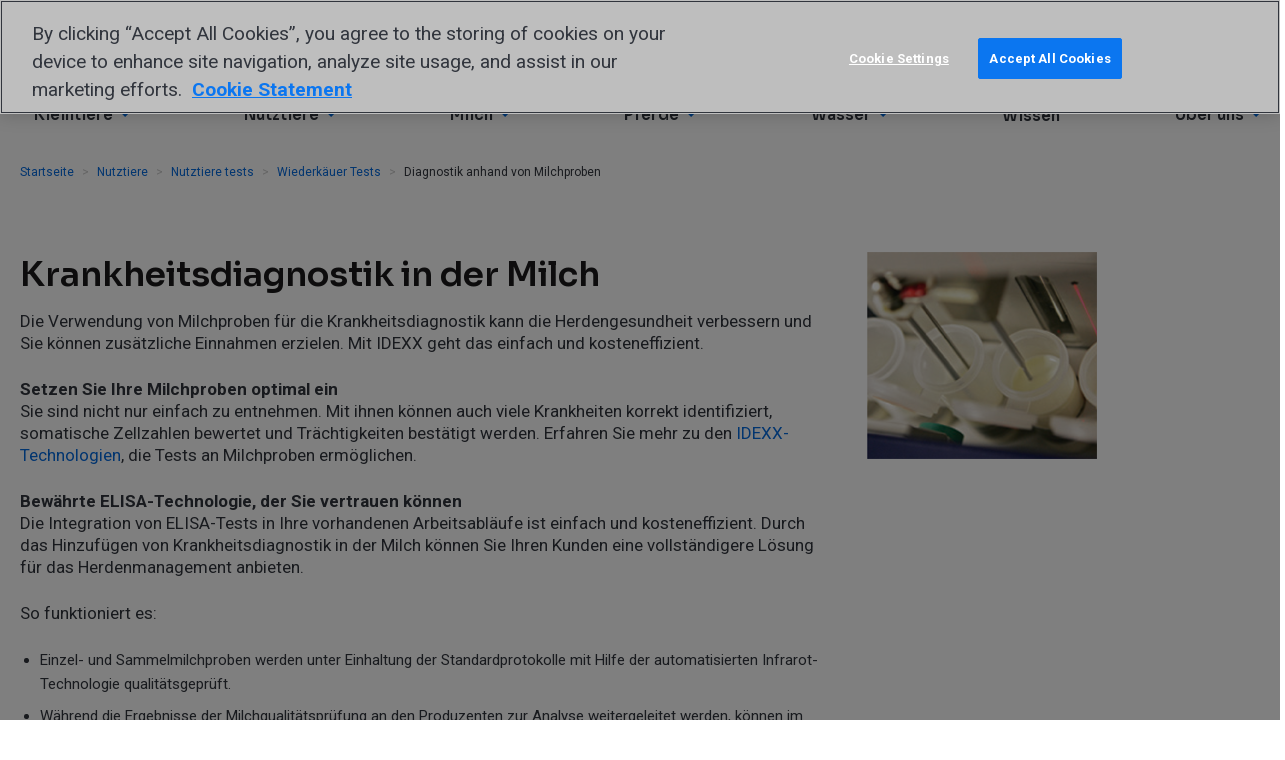

--- FILE ---
content_type: text/html; charset=utf-8
request_url: https://www.idexx.at/de-at/livestock/livestock-tests/ruminant-tests/diagnostics-using-milk-samples/
body_size: 12907
content:












<!doctype html>
<html lang="de-at">
  <head>
    <meta charset="utf-8">
    <meta http-equiv="x-ua-compatible" content="ie=edge">
    <meta name="theme-color" content="#30353E" media="(prefers-color-scheme: light)">
    <meta name="theme-color" content="#30353E" media="(prefers-color-scheme: dark)">

    



  
  
    
      <script>(function(w,d,s,l,i){w[l]=w[l]||[];w[l].push({'gtm.start':
        new Date().getTime(),event:'gtm.js'});var f=d.getElementsByTagName(s)[0],
                                                  j=d.createElement(s),dl=l!='dataLayer'?'&l='+l:'';j.async=true;j.src=
          'https://www.googletagmanager.com/gtm.js?id='+i+dl;f.parentNode.insertBefore(j,f);
      })(window,document,'script','dataLayer',"GTM-W2SMVTRF");</script>
    
      <script>(function(w,d,s,l,i){w[l]=w[l]||[];w[l].push({'gtm.start':
        new Date().getTime(),event:'gtm.js'});var f=d.getElementsByTagName(s)[0],
                                                  j=d.createElement(s),dl=l!='dataLayer'?'&l='+l:'';j.async=true;j.src=
          'https://www.googletagmanager.com/gtm.js?id='+i+dl;f.parentNode.insertBefore(j,f);
      })(window,document,'script','dataLayer',"GTM-5GR3CHJ");</script>
    
  

  
  

  
  

  
  

  
  

  




  <script>
    window.interdeal = {
      "sitekey": "85f98db840e7b6692a3924f6f98d8acd",
      "Position": "Left",
      "domains": {
        "js": "https://cdn.equalweb.com/",
        "acc": "https://access.equalweb.com/"
      },
      "Menulang": "de",
      "btnStyle": {
        "vPosition": ["80%", "80%"],
        "scale": ["0.5", "0.5"],
        "color": {"main": "#1c4bb6", "second": "#ffffff"},
        "icon": {"outline": false, "type": 1, "shape": "circle"}
      }
    };
    (function(doc, head, body){
      var coreCall             = doc.createElement('script');
      coreCall.src             = interdeal.domains.js + 'core/5.0.10/accessibility.js';
      coreCall.defer           = true;
      coreCall.integrity       = 'sha512-gKQdQe59Hw864B9Pbxo+0aPeJJQdKODsfg0Vwf+zIQcRS7uR+kd3oEX3ClAdDERLQbO5LmliXmzjNjrxkP5wgA==';
      coreCall.crossOrigin     = 'anonymous';
      coreCall.setAttribute('data-cfasync', true );
      body? body.appendChild(coreCall) : head.appendChild(coreCall);
    })(document, document.head, document.body);
  </script>


    


    <title>
      
        Management der Herdengesundheit für Milchprüflabore - IDEXX Austria
      
    </title>

    <meta name="viewport" content="width=device-width,initial-scale=1">

    
      
      
        <meta name="description" content="Erfahren Sie, wie Sie durch die Verwendung von Milchproben für die Krankheitsdiagnostik mittels ELISA-Tests (Enzyme-linked Immunosorbent Assay) die Herdeng">
      
    

    
    

    
      
        <link rel="canonical" href="https://www.idexx.at/de-at/livestock/livestock-tests/ruminant-tests/diagnostics-using-milk-samples/">
      
    

    
<link rel="apple-touch-icon-precomposed" sizes="57x57" href="/static/favicon/idexxcom/apple-touch-icon-57x57.6551980f1687.png" />
<link rel="apple-touch-icon-precomposed" sizes="114x114" href="/static/favicon/idexxcom/apple-touch-icon-114x114.e17299181fa8.png" />
<link rel="apple-touch-icon-precomposed" sizes="72x72" href="/static/favicon/idexxcom/apple-touch-icon-72x72.859c42111d18.png" />
<link rel="apple-touch-icon-precomposed" sizes="144x144" href="/static/favicon/idexxcom/apple-touch-icon-144x144.4e618e499530.png" />
<link rel="apple-touch-icon-precomposed" sizes="60x60" href="/static/favicon/idexxcom/apple-touch-icon-60x60.c09df8091702.png" />
<link rel="apple-touch-icon-precomposed" sizes="120x120" href="/static/favicon/idexxcom/apple-touch-icon-120x120.1fbba1207f64.png" />
<link rel="apple-touch-icon-precomposed" sizes="76x76" href="/static/favicon/idexxcom/apple-touch-icon-76x76.df47628b2aac.png" />
<link rel="apple-touch-icon-precomposed" sizes="152x152" href="/static/favicon/idexxcom/apple-touch-icon-152x152.f7a19308267f.png" />
<link rel="icon" type="image/png" href="/static/favicon/idexxcom/favicon-196x196.21a4d06601e4.png" sizes="196x196" />
<link rel="icon" type="image/png" href="/static/favicon/idexxcom/favicon-96x96.15258fc86139.png" sizes="96x96" />
<link rel="icon" type="image/png" href="/static/favicon/idexxcom/favicon-32x32.521c6b75c89f.png" sizes="32x32" />
<link rel="icon" type="image/png" href="/static/favicon/idexxcom/favicon-16x16.820aefd4a163.png" sizes="16x16" />
<link rel="icon" type="image/png" href="/static/favicon/idexxcom/favicon-128.0536029c7543.png" sizes="128x128" />
<meta name="application-name" content="IDEXX Austria"/>
<meta name="msapplication-TileColor" content="#FFFFFF" />
<meta name="msapplication-TileImage" content="/static/favicon/idexxcom/mstile-144x144.4e618e499530.png" />
<meta name="msapplication-square70x70logo" content="/static/favicon/idexxcom/mstile-70x70.0536029c7543.png" />
<meta name="msapplication-square150x150logo" content="/static/favicon/idexxcom/mstile-150x150.6071d5bfc328.png" />
<meta name="msapplication-wide310x150logo" content="/static/favicon/idexxcom/mstile-310x150.fb1239b02a87.png" />
<meta name="msapplication-square310x310logo" content="/static/favicon/idexxcom/mstile-310x310.f922ae73b0dc.png" />
<!--[if IE]><link rel="shortcut icon" href="/static/favicon/idexxcom/favicon.b9f7b4ed717b.ico"><![endif]-->


    <link rel="dns-prefetch" href="/media/">
    <link rel="preconnect" href="https://fonts.googleapis.com">
    <link rel="preconnect" href="https://fonts.gstatic.com" crossorigin>
    <link href="https://fonts.googleapis.com/css2?family=Roboto:ital,wght@0,400;0,700;1,400;1,700&family=Sora:wght@400;600&display=swap" rel="stylesheet">

    
    <script>
      (function(d) {
        var config = {
          kitId: 'scs5okb',
          scriptTimeout: 3000,
          async: true
        },
            h=d.documentElement,t=setTimeout(function(){h.className=h.className.replace(/\bwf-loading\b/g,"")+" wf-inactive";},config.scriptTimeout),tk=d.createElement("script"),f=false,s=d.getElementsByTagName("script")[0],a;h.className+=" wf-loading";tk.src='https://use.typekit.net/'+config.kitId+'.js';tk.async=true;tk.onload=tk.onreadystatechange=function(){a=this.readyState;if(f||a&&a!="complete"&&a!="loaded")return;f=true;clearTimeout(t);try{Typekit.load(config)}catch(e){}};s.parentNode.insertBefore(tk,s)
      })(document);
    </script>

    
    <link  rel="stylesheet" href="/static/assets/idexxcom--lUNkJmD.41d1393bfe97.css" />
<script type="module" crossorigin="" src="/static/assets/idexxcom-qJs3xpRq.b2f874993581.js"></script>
<link href="/static/assets/modulepreload-polyfill-B5Qt9EMX.1aa58a1651bc.js" type="text/javascript" crossorigin="anonymous" rel="modulepreload" as="script" />
    <link  rel="stylesheet" href="/static/assets/banner-Dl-x8Ws6.17c6ddf9e0b6.css" />
<script type="module" crossorigin="" src="/static/assets/banner-CO2JAfbI.6513d89f9a9e.js"></script>

    

    

    

    
  </head>
  <body id="page-top" class="lang-de-at  tpl-base">
    



  
  
    
      <noscript><iframe src="https://www.googletagmanager.com/ns.html?id=GTM-W2SMVTRF" height="0" width="0" style="display:none;visibility:hidden"></iframe></noscript>
    
      <noscript><iframe src="https://www.googletagmanager.com/ns.html?id=GTM-5GR3CHJ" height="0" width="0" style="display:none;visibility:hidden"></iframe></noscript>
    
  

  
  

  



    



    

    

  
    

      <nav aria-label="Skip links" class="sr-only">
        <ul class="skip-links">
          <li><a href="/de-at/" title="[Alt + 0]" accesskey="0">Go to home</a></li>
          <li><a href="#page-navigation" title="[Alt + 1]" accesskey="1">Jump to navigation</a></li>
          <li><a href="#page-content" title="[Alt + 2]" accesskey="2">Jump to content</a></li>
          <li><a href="#page-footer" title="[Alt + 3]" accesskey="3">Contact</a></li>
        </ul>
      </nav>

      <header class="header">
        <div class="header-top-menu" role="navigation" aria-label="Top">
          <div class="container clearfix">
            <div class="navbar-brand">
              <a class="logo header-logo" href="/de-at/"><span class="sr-only">IDEXX</span></a>
            </div>
            <ul class="header-top-menu-list">
              
              
                
                  <!-- Menu Cache: 28 de-at Generated Sun, 18 Jan 2026 18:38:56 +0000 -->
                  



  
    <li class="
               hidden-xs hidden-sm
               
              ">
      <a href="/de-at/about-idexx/customer-support/">
        Kundendienst
      </a>
    </li>
  

  
    <li class="
               hidden-xs hidden-sm
               
              ">
      <a href="/de-at/about-idexx/contact-idexx/">
        Kontakt
      </a>
    </li>
  

  
    <li class="
               hidden-xs hidden-sm
               
              ">
      <a href="https://careers.idexx.com/de">
        Karriere
      </a>
    </li>
  

  
    <li class="
               hidden-xs hidden-sm
               
              ">
      <a href="https://supplier-resources.idexx.com/de/">
        Lieferanten
      </a>
    </li>
  


                
              
            </ul>

            <ul class="header-top-menu-list is-meta-list">
              <li class="navbar-toggle-item">
                <button type="button" class="js-header-nav-toggle navbar-toggle collapsed" data-toggle="collapse" data-target=".js-navbar-header">
                  <span class="icon-bar"></span>
                  <span class="icon-bar"></span>
                  <span class="icon-bar"></span>
                </button>
              </li>
              <li class="mobile-logo">
                <a class="logo header-logo" href="/de-at/"><span class="sr-only">IDEXX</span></a>
              </li>
              
                
                <li class="mobile-search-button">
                  <a href="/de-at/search/">
                    <svg width="32" height="32" viewBox="0 0 32 32" xmlns="http://www.w3.org/2000/svg">
                      <path fill="currentColor" d="M23.584 20.55l7.527 7.527a2.145 2.145 0 1 1-3.034 3.034l-7.527-7.527A12.94 12.94 0 0 1 13 26C5.82 26 0 20.18 0 13S5.82 0 13 0s13 5.82 13 13a12.94 12.94 0 0 1-2.416 7.55zM13 22a9 9 0 1 0 0-18 9 9 0 0 0 0 18z"/>
                    </svg>
                  </a>
                </li>
                <li class="search-form header-search-form" role="search">
                  <form action="/de-at/search/" method="get" class="search-form">
                    <div class="search-group">
                      <input name="q" class="form-control search-group-input" type="text" value="" placeholder="Suche">
                      <button class="btn search-group-btn">
                        <span class="icon icon-search">
  <svg role="presentation">
    <use xlink:href="/static/sprites/icons.5dd0edd3081d.svg#search"></use>
  </svg>
  
    <span class="sr-only">Suche</span>
  
</span>

                      </button>
                    </div>
                  </form>
                </li>
              
              
                <!-- Menu Cache: 28 de-at Generated Sun, 18 Jan 2026 18:38:56 +0000 -->
                



<li class="country-picker dropdown">
  <a class="country-picker-dropdown-toggle link-wrapper"
     data-toggle="dropdown" href="#">
    
      <span class="icon icon-flag-at country-picker-flag">
  <svg role="presentation">
    <use xlink:href="/static/sprites/flags.e6457b0b8921.svg#flag-at"></use>
  </svg>
  
    <span class="sr-only">Austria</span>
  
</span>

    
  </a>

  <ul class="country-picker-dropdown-menu dropdown-menu">
    <li class="country-picker-item ">
      <a href="https://www.idexx.com.au/en-au/" class="country-picker-country link-wrapper">
        <span class="icon icon-flag-au country-picker-flag">
  <svg role="presentation">
    <use xlink:href="/static/sprites/flags.e6457b0b8921.svg#flag-au"></use>
  </svg>
  
    <span class="sr-only">Australia</span>
  
</span>

        <span class="link-inner">Australia</span>
      </a>
    </li>

    <li class="country-picker-item country-picker-item-active">
      <a href="https://www.idexx.at/de-at/" class="country-picker-country link-wrapper">
        <span class="icon icon-flag-at country-picker-flag">
  <svg role="presentation">
    <use xlink:href="/static/sprites/flags.e6457b0b8921.svg#flag-at"></use>
  </svg>
  
    <span class="sr-only">Austria</span>
  
</span>

        <span class="link-inner">Österreich</span>
      </a>
    </li>

    <li class="country-picker-item ">
      <a href="https://www.idexx.com.br/pt-br/" class="country-picker-country link-wrapper">
        <span class="icon icon-flag-br country-picker-flag">
  <svg role="presentation">
    <use xlink:href="/static/sprites/flags.e6457b0b8921.svg#flag-br"></use>
  </svg>
  
    <span class="sr-only">Brazil</span>
  
</span>

        <span class="link-inner">Brazil</span>
      </a>
    </li>

    <li class="country-picker-item ">
      <a href="https://ca.idexx.com/" class="country-picker-country link-wrapper">
        <span class="icon icon-flag-ca country-picker-flag">
  <svg role="presentation">
    <use xlink:href="/static/sprites/flags.e6457b0b8921.svg#flag-ca"></use>
  </svg>
  
    <span class="sr-only">Canada</span>
  
</span>

        <span class="link-inner">Canada</span>
      </a>
    </li>

    <li class="country-picker-item ">
      <a href="http://www.idexx.com.cn/" class="country-picker-country link-wrapper">
        <span class="icon icon-flag-cn country-picker-flag">
  <svg role="presentation">
    <use xlink:href="/static/sprites/flags.e6457b0b8921.svg#flag-cn"></use>
  </svg>
  
    <span class="sr-only">China</span>
  
</span>

        <span class="link-inner">中国大陆</span>
      </a>
    </li>

    <li class="country-picker-item ">
      <a href="https://www.idexx.cz/cs-cz/" class="country-picker-country link-wrapper">
        <span class="icon icon-flag-cz country-picker-flag">
  <svg role="presentation">
    <use xlink:href="/static/sprites/flags.e6457b0b8921.svg#flag-cz"></use>
  </svg>
  
    <span class="sr-only">Czech</span>
  
</span>

        <span class="link-inner">Česko</span>
      </a>
    </li>

    <li class="country-picker-item ">
      <a href="https://www.idexx.dk/da/" class="country-picker-country link-wrapper">
        <span class="icon icon-flag-dk country-picker-flag">
  <svg role="presentation">
    <use xlink:href="/static/sprites/flags.e6457b0b8921.svg#flag-dk"></use>
  </svg>
  
    <span class="sr-only">Denmark</span>
  
</span>

        <span class="link-inner">Danmark</span>
      </a>
    </li>

    <li class="country-picker-item ">
      <a href="https://www.idexx.fi/fi/" class="country-picker-country link-wrapper">
        <span class="icon icon-flag-fi country-picker-flag">
  <svg role="presentation">
    <use xlink:href="/static/sprites/flags.e6457b0b8921.svg#flag-fi"></use>
  </svg>
  
    <span class="sr-only">Finland</span>
  
</span>

        <span class="link-inner">Suomi</span>
      </a>
    </li>

    <li class="country-picker-item ">
      <a href="https://www.idexx.fr/fr/" class="country-picker-country link-wrapper">
        <span class="icon icon-flag-fr country-picker-flag">
  <svg role="presentation">
    <use xlink:href="/static/sprites/flags.e6457b0b8921.svg#flag-fr"></use>
  </svg>
  
    <span class="sr-only">France</span>
  
</span>

        <span class="link-inner">France</span>
      </a>
    </li>

    <li class="country-picker-item ">
      <a href="https://www.idexx.de/de/" class="country-picker-country link-wrapper">
        <span class="icon icon-flag-de country-picker-flag">
  <svg role="presentation">
    <use xlink:href="/static/sprites/flags.e6457b0b8921.svg#flag-de"></use>
  </svg>
  
    <span class="sr-only">Germany</span>
  
</span>

        <span class="link-inner">Deutschland</span>
      </a>
    </li>

    <li class="country-picker-item ">
      <a href="https://www.idexx.it/it/" class="country-picker-country link-wrapper">
        <span class="icon icon-flag-it country-picker-flag">
  <svg role="presentation">
    <use xlink:href="/static/sprites/flags.e6457b0b8921.svg#flag-it"></use>
  </svg>
  
    <span class="sr-only">Italy</span>
  
</span>

        <span class="link-inner">Italia</span>
      </a>
    </li>

    <li class="country-picker-item ">
      <a href="http://www.idexx.co.jp/" class="country-picker-country link-wrapper">
        <span class="icon icon-flag-jp country-picker-flag">
  <svg role="presentation">
    <use xlink:href="/static/sprites/flags.e6457b0b8921.svg#flag-jp"></use>
  </svg>
  
    <span class="sr-only">Japan</span>
  
</span>

        <span class="link-inner">日本</span>
      </a>
    </li>

    <li class="country-picker-item ">
      <a href="http://www.idexx.kr/" class="country-picker-country link-wrapper">
        <span class="icon icon-flag-kr country-picker-flag">
  <svg role="presentation">
    <use xlink:href="/static/sprites/flags.e6457b0b8921.svg#flag-kr"></use>
  </svg>
  
    <span class="sr-only">Korea</span>
  
</span>

        <span class="link-inner">대한민국</span>
      </a>
    </li>

    <li class="country-picker-item ">
      <a href="https://al.idexx.com/es-xl/" class="country-picker-country link-wrapper">
        <span class="icon icon-flag-none country-picker-flag">
  <svg role="presentation">
    <use xlink:href="/static/sprites/flags.e6457b0b8921.svg#flag-none"></use>
  </svg>
  
    <span class="sr-only">Latin America</span>
  
</span>

        <span class="link-inner">Latin America</span>
      </a>
    </li>

    <li class="country-picker-item ">
      <a href="https://www.idexx.nl/nl/" class="country-picker-country link-wrapper">
        <span class="icon icon-flag-nl country-picker-flag">
  <svg role="presentation">
    <use xlink:href="/static/sprites/flags.e6457b0b8921.svg#flag-nl"></use>
  </svg>
  
    <span class="sr-only">Netherlands</span>
  
</span>

        <span class="link-inner">Netherlands</span>
      </a>
    </li>

    <li class="country-picker-item ">
      <a href="https://www.idexx.co.nz/en-nz/" class="country-picker-country link-wrapper">
        <span class="icon icon-flag-nz country-picker-flag">
  <svg role="presentation">
    <use xlink:href="/static/sprites/flags.e6457b0b8921.svg#flag-nz"></use>
  </svg>
  
    <span class="sr-only">New Zealand</span>
  
</span>

        <span class="link-inner">New Zealand</span>
      </a>
    </li>

    <li class="country-picker-item ">
      <a href="https://www.idexx.no/nb/" class="country-picker-country link-wrapper">
        <span class="icon icon-flag-no country-picker-flag">
  <svg role="presentation">
    <use xlink:href="/static/sprites/flags.e6457b0b8921.svg#flag-no"></use>
  </svg>
  
    <span class="sr-only">Norway</span>
  
</span>

        <span class="link-inner">Norge</span>
      </a>
    </li>

    <li class="country-picker-item ">
      <a href="https://www.idexx.pl/pl/" class="country-picker-country link-wrapper">
        <span class="icon icon-flag-pl country-picker-flag">
  <svg role="presentation">
    <use xlink:href="/static/sprites/flags.e6457b0b8921.svg#flag-pl"></use>
  </svg>
  
    <span class="sr-only">Poland</span>
  
</span>

        <span class="link-inner">Polska</span>
      </a>
    </li>

    <li class="country-picker-item ">
      <a href="https://www.idexx.cz/cs-cz/" class="country-picker-country link-wrapper">
        <span class="icon icon-flag-sk country-picker-flag">
  <svg role="presentation">
    <use xlink:href="/static/sprites/flags.e6457b0b8921.svg#flag-sk"></use>
  </svg>
  
    <span class="sr-only">Slovakia</span>
  
</span>

        <span class="link-inner">Slovensko</span>
      </a>
    </li>

    <li class="country-picker-item ">
      <a href="https://www.idexx.co.za/en-za/" class="country-picker-country link-wrapper">
        <span class="icon icon-flag-za country-picker-flag">
  <svg role="presentation">
    <use xlink:href="/static/sprites/flags.e6457b0b8921.svg#flag-za"></use>
  </svg>
  
    <span class="sr-only">South Africa</span>
  
</span>

        <span class="link-inner">South Africa</span>
      </a>
    </li>

    <li class="country-picker-item ">
      <a href="https://www.idexx.es/es/" class="country-picker-country link-wrapper">
        <span class="icon icon-flag-es country-picker-flag">
  <svg role="presentation">
    <use xlink:href="/static/sprites/flags.e6457b0b8921.svg#flag-es"></use>
  </svg>
  
    <span class="sr-only">Spain</span>
  
</span>

        <span class="link-inner">España</span>
      </a>
    </li>

    <li class="country-picker-item ">
      <a href="https://www.idexx.se/sv/" class="country-picker-country link-wrapper">
        <span class="icon icon-flag-sv country-picker-flag">
  <svg role="presentation">
    <use xlink:href="/static/sprites/flags.e6457b0b8921.svg#flag-sv"></use>
  </svg>
  
    <span class="sr-only">Sweden</span>
  
</span>

        <span class="link-inner">Sverige</span>
      </a>
    </li>

    <li class="country-picker-item ">
      <a href="https://www.idexx.ch/de-ch/" class="country-picker-country link-wrapper">
        <span class="icon icon-flag-ch country-picker-flag">
  <svg role="presentation">
    <use xlink:href="/static/sprites/flags.e6457b0b8921.svg#flag-ch"></use>
  </svg>
  
    <span class="sr-only">Switzerland</span>
  
</span>

        <span class="link-inner">Schweiz DE</span>
      </a>
    </li>

    <li class="country-picker-item ">
      <a href="https://www.idexx.ch/fr-ch/" class="country-picker-country link-wrapper">
        <span class="icon icon-flag-ch country-picker-flag">
  <svg role="presentation">
    <use xlink:href="/static/sprites/flags.e6457b0b8921.svg#flag-ch"></use>
  </svg>
  
    <span class="sr-only">Switzerland</span>
  
</span>

        <span class="link-inner">Schweiz FR</span>
      </a>
    </li>

    <li class="country-picker-item ">
      <a href="https://www.idexx.com.tw/zh-hant/" class="country-picker-country link-wrapper">
        <span class="icon icon-flag-tw country-picker-flag">
  <svg role="presentation">
    <use xlink:href="/static/sprites/flags.e6457b0b8921.svg#flag-tw"></use>
  </svg>
  
    <span class="sr-only">Taiwan</span>
  
</span>

        <span class="link-inner">台灣</span>
      </a>
    </li>

    <li class="country-picker-item ">
      <a href="https://www.idexx.com/en/" class="country-picker-country link-wrapper">
        <span class="icon icon-flag-us country-picker-flag">
  <svg role="presentation">
    <use xlink:href="/static/sprites/flags.e6457b0b8921.svg#flag-us"></use>
  </svg>
  
    <span class="sr-only">USA</span>
  
</span>

        <span class="link-inner">USA</span>
      </a>
    </li>

    <li class="country-picker-item ">
      <a href="https://www.idexx.co.uk/en-gb/" class="country-picker-country link-wrapper">
        <span class="icon icon-flag-gb country-picker-flag">
  <svg role="presentation">
    <use xlink:href="/static/sprites/flags.e6457b0b8921.svg#flag-gb"></use>
  </svg>
  
    <span class="sr-only">United Kingdom</span>
  
</span>

        <span class="link-inner">United Kingdom</span>
      </a>
    </li>

  </ul> <!-- /country-picker-dropdown-menu -->
</li> <!-- /country-picker dropdown -->

              

              
              
            </ul>

            




  <div id="global-navigation"></div>
  
    <script async defer src="https://content.idexx.com/global-navigation-idexxcom/index.5.1.1.js"></script>
    <script async defer src="https://content.idexx.com/global-navigation-idexxcom/runtime.5.1.1.js"></script>
    <script async defer src="https://content.idexx.com/global-navigation-idexxcom/vendors.5.1.1.js"></script>
  


          </div>
        </div>
        <div class="navbar navbar-default navbar-static-top" role="navigation" aria-label="Primary">
          <div class="container">
            <div class="navbar-collapse collapse js-navbar-header has-sso">
              
                <nav class="nav navbar-main" id="page-navigation" role="navigation">
                  
                    <ul class="nav navbar-nav">
                      
                      
                        
                          <!-- Menu Cache: 28 de-at Generated Sun, 18 Jan 2026 18:38:56 +0000 -->
                          



  <li class="child  children dropdown first">
    <a
      
        class="dropdown-toggle" data-toggle="dropdown"
      
      href="/de-at/veterinary/">
      
        <span>
          Kleintiere
        </span>
        
          <span class="icon icon-arrow-minimal-right icon-brand-primary">
  <svg role="presentation">
    <use xlink:href="/static/sprites/icons.5dd0edd3081d.svg#arrow-minimal-right"></use>
  </svg>
  
</span>

        
      
    </a>
    
      <div class="dropdown-menu megamenu" role="menu">
        <div class="container">
          <div class="megamenu-display-home-link">
            <a href="/de-at/veterinary/" class="megamenu-home-link link-wrapper">
              <span class="link-inner">
                Kleintiere
              </span>
            </a>
          </div>
          <div class="container-inner">
            <div class="megamenu-mobile-title" aria-hidden="true">
              <span class="icon icon-arrow-minimal-left icon-brand-primary">
  <svg role="presentation">
    <use xlink:href="/static/sprites/icons.5dd0edd3081d.svg#arrow-minimal-left"></use>
  </svg>
  
</span>

              Kleintiere
            </div>
            
              



  <ul class="megamenu-list megamenu-list-mobile-home">
    <li class="child megamenu-mobile-home-item">
      <a href="/de-at/veterinary/" class="link-wrapper megamenu-mobile-home-link">
        <span class="link-inner">
          Kleintiere
        </span>
      </a>
    </li>
  </ul>


  <ul class="megamenu-list">
    <li class="child children dropdown first">
      <a class="megamenu-links-title
                 dropdown-toggle"
          data-toggle="dropdown"
         href="/de-at/veterinary/analyzers/">
        <span>
          Praxisinterne Analysegeräte
        </span>
        
          <span class="icon icon-caret-down icon-brand-primary">
  <svg role="presentation">
    <use xlink:href="/static/sprites/icons.5dd0edd3081d.svg#caret-down"></use>
  </svg>
  
</span>

          <span class="icon icon-arrow-minimal-right icon-brand-primary">
  <svg role="presentation">
    <use xlink:href="/static/sprites/icons.5dd0edd3081d.svg#arrow-minimal-right"></use>
  </svg>
  
</span>

        
      </a>
      
        <div class="dropdown-menu" role="menu">
          <div class="container">
            <div class="megamenu-mobile-title" aria-hidden="true">
              <span class="icon icon-arrow-minimal-left icon-brand-primary">
  <svg role="presentation">
    <use xlink:href="/static/sprites/icons.5dd0edd3081d.svg#arrow-minimal-left"></use>
  </svg>
  
</span>

              Praxisinterne Analysegeräte
            </div>
            <ul>
              
                
                  <li class="child megamenu-mobile-home-item">
                    <a href="/de-at/veterinary/analyzers/" class="link-wrapper megamenu-mobile-home-link">
                      <span class="link-inner">
                        View all Praxisinterne Analysegeräte
                      </span>
                    </a>
                  </li>
                
                


<li class="child">
	<a href="/de-at/veterinary/analyzers/analyzer-support/">Support für Analysegeräte</a>
	
</li>

<li class="child">
	<a href="/de-at/veterinary/analyzers/in-clinic-test-menu/">Testmenü praxisinterne Diagnostik</a>
	
</li>

<li class="child">
	<a href="/de-at/veterinary/analyzers/catalyst-one-chemistry-analyzer/">Catalyst One</a>
	
</li>

<li class="child">
	<a href="/de-at/veterinary/analyzers/hematology/procyte-one-analyzer/">ProCyte One</a>
	
</li>

<li class="child">
	<a href="/de-at/veterinary/analyzers/hematology/procyte-dx-analyzer/">ProCyte Dx</a>
	
</li>

<li class="child">
	<a href="/de-at/veterinary/analyzers/sedivue-dx-analyzer/">SediVue Dx</a>
	
</li>

<li class="child">
	<a href="/de-at/veterinary/analyzers/invue-dx-analyzer/">IDEXX inVue Dx Zellanalysegerät</a>
	
</li>

<li class="child">
	<a href="/de-at/veterinary/analyzers/extended-maintenance-agreements/">Garantieverlängerung</a>
	
</li>

<li class="child">
	<a href="/de-at/veterinary/products/analyzers">Alle Analysegeräte</a>
	
</li>

              
            </ul>
          </div>
        </div>
      
    </li>
  </ul>

  <ul class="megamenu-list">
    <li class="child children dropdown">
      <a class="megamenu-links-title
                 dropdown-toggle"
          data-toggle="dropdown"
         href="/de-at/veterinary/reference-laboratories/">
        <span>
          Labor
        </span>
        
          <span class="icon icon-caret-down icon-brand-primary">
  <svg role="presentation">
    <use xlink:href="/static/sprites/icons.5dd0edd3081d.svg#caret-down"></use>
  </svg>
  
</span>

          <span class="icon icon-arrow-minimal-right icon-brand-primary">
  <svg role="presentation">
    <use xlink:href="/static/sprites/icons.5dd0edd3081d.svg#arrow-minimal-right"></use>
  </svg>
  
</span>

        
      </a>
      
        <div class="dropdown-menu" role="menu">
          <div class="container">
            <div class="megamenu-mobile-title" aria-hidden="true">
              <span class="icon icon-arrow-minimal-left icon-brand-primary">
  <svg role="presentation">
    <use xlink:href="/static/sprites/icons.5dd0edd3081d.svg#arrow-minimal-left"></use>
  </svg>
  
</span>

              Labor
            </div>
            <ul>
              
                
                  <li class="child megamenu-mobile-home-item">
                    <a href="/de-at/veterinary/reference-laboratories/" class="link-wrapper megamenu-mobile-home-link">
                      <span class="link-inner">
                        View all Labor
                      </span>
                    </a>
                  </li>
                
                


<li class="child">
	<a href="/de-at/veterinary/reference-laboratories/reference-laboratory-support/">Service</a>
	
</li>

<li class="child">
	<a href="/de-at/veterinary/reference-laboratories/sdma/">IDEXX SDMA</a>
	
</li>

<li class="child">
	<a href="/de-at/veterinary/reference-laboratories/fecal-testing/fecal-dx-antigen-test/">Fecal Dx-Antigentest</a>
	
</li>

<li class="child">
	<a href="/de-at/veterinary/reference-laboratories/cbc/">Das große Blutbild bei IDEXX</a>
	
</li>

<li class="child">
	<a href="/de-at/veterinary/reference-laboratories/pancreatic-health/">Spec cPL-Test/Spec fPL-Test</a>
	
</li>

<li class="child">
	<a href="/de-at/veterinary/reference-laboratories/cardiac-health-tests/">Cardiopet proBNP</a>
	
</li>

<li class="child">
	<a href="/de-at/veterinary/reference-laboratories/pathology/">Pathologie bei IDEXX</a>
	
</li>

<li class="child">
	<a href="/de-at/veterinary/reference-laboratories/tests-and-services/">Leistungsverzeichnis</a>
	
</li>

<li class="child">
	<a href="/de-at/veterinary/reference-laboratories/">Labor Überblick</a>
	
</li>

              
            </ul>
          </div>
        </div>
      
    </li>
  </ul>

  <ul class="megamenu-list">
    <li class="child children dropdown">
      <a class="megamenu-links-title
                 dropdown-toggle"
          data-toggle="dropdown"
         href="/de-at/veterinary/software-services/">
        <span>
          Praxismanagement
        </span>
        
          <span class="icon icon-caret-down icon-brand-primary">
  <svg role="presentation">
    <use xlink:href="/static/sprites/icons.5dd0edd3081d.svg#caret-down"></use>
  </svg>
  
</span>

          <span class="icon icon-arrow-minimal-right icon-brand-primary">
  <svg role="presentation">
    <use xlink:href="/static/sprites/icons.5dd0edd3081d.svg#arrow-minimal-right"></use>
  </svg>
  
</span>

        
      </a>
      
        <div class="dropdown-menu" role="menu">
          <div class="container">
            <div class="megamenu-mobile-title" aria-hidden="true">
              <span class="icon icon-arrow-minimal-left icon-brand-primary">
  <svg role="presentation">
    <use xlink:href="/static/sprites/icons.5dd0edd3081d.svg#arrow-minimal-left"></use>
  </svg>
  
</span>

              Praxismanagement
            </div>
            <ul>
              
                
                  <li class="child megamenu-mobile-home-item">
                    <a href="/de-at/veterinary/software-services/" class="link-wrapper megamenu-mobile-home-link">
                      <span class="link-inner">
                        View all Praxismanagement
                      </span>
                    </a>
                  </li>
                
                


<li class="child">
	<a href="/de-at/veterinary/software-services/vetconnect-plus/">VetConnect PLUS</a>
	
</li>

<li class="child">
	<a href="/de-at/veterinary/software-services/smartservice-solutions/">SmartService Solutions</a>
	
</li>

<li class="child">
	<a href="/de-at/veterinary/software-services">Alle Software-Produkte &amp; -Leistungen</a>
	
</li>

              
            </ul>
          </div>
        </div>
      
    </li>
  </ul>

  <ul class="megamenu-list">
    <li class="child children dropdown">
      <a class="megamenu-links-title
                 dropdown-toggle"
          data-toggle="dropdown"
         href="/de-at/veterinary/support/">
        <span>
          Ressourcen &amp; Support
        </span>
        
          <span class="icon icon-caret-down icon-brand-primary">
  <svg role="presentation">
    <use xlink:href="/static/sprites/icons.5dd0edd3081d.svg#caret-down"></use>
  </svg>
  
</span>

          <span class="icon icon-arrow-minimal-right icon-brand-primary">
  <svg role="presentation">
    <use xlink:href="/static/sprites/icons.5dd0edd3081d.svg#arrow-minimal-right"></use>
  </svg>
  
</span>

        
      </a>
      
        <div class="dropdown-menu" role="menu">
          <div class="container">
            <div class="megamenu-mobile-title" aria-hidden="true">
              <span class="icon icon-arrow-minimal-left icon-brand-primary">
  <svg role="presentation">
    <use xlink:href="/static/sprites/icons.5dd0edd3081d.svg#arrow-minimal-left"></use>
  </svg>
  
</span>

              Ressourcen &amp; Support
            </div>
            <ul>
              
                
                  <li class="child megamenu-mobile-home-item">
                    <a href="/de-at/veterinary/support/" class="link-wrapper megamenu-mobile-home-link">
                      <span class="link-inner">
                        View all Ressourcen &amp; Support
                      </span>
                    </a>
                  </li>
                
                


<li class="child">
	<a href="/de-at/veterinary/support/order-online/">Wie kann ich bestellen</a>
	
</li>

<li class="child">
	<a href="/de-at/veterinary/support/documents-resources/">Digitale Bibliothek</a>
	
</li>

<li class="child">
	<a href="/de-at/veterinary/support/certificates-analysis-small-animal/">Analysezertifikate</a>
	
</li>

<li class="child">
	<a href="/de-at/veterinary/support/myidexx/">MyIDEXX</a>
	
</li>

<li class="child">
	<a href="/de-at/veterinary/support/idexx-360/">IDEXX 360</a>
	
</li>

              
            </ul>
          </div>
        </div>
      
    </li>
  </ul>

  <ul class="megamenu-list">
    <li class="child children dropdown">
      <a class="megamenu-links-title
                 dropdown-toggle"
          data-toggle="dropdown"
         href="/de-at/veterinary/products/snap-tests">
        <span>
          Schnelltests
        </span>
        
          <span class="icon icon-caret-down icon-brand-primary">
  <svg role="presentation">
    <use xlink:href="/static/sprites/icons.5dd0edd3081d.svg#caret-down"></use>
  </svg>
  
</span>

          <span class="icon icon-arrow-minimal-right icon-brand-primary">
  <svg role="presentation">
    <use xlink:href="/static/sprites/icons.5dd0edd3081d.svg#arrow-minimal-right"></use>
  </svg>
  
</span>

        
      </a>
      
        <div class="dropdown-menu" role="menu">
          <div class="container">
            <div class="megamenu-mobile-title" aria-hidden="true">
              <span class="icon icon-arrow-minimal-left icon-brand-primary">
  <svg role="presentation">
    <use xlink:href="/static/sprites/icons.5dd0edd3081d.svg#arrow-minimal-left"></use>
  </svg>
  
</span>

              Schnelltests
            </div>
            <ul>
              
                
                  <li class="child megamenu-mobile-home-item">
                    <a href="/de-at/veterinary/products/snap-tests" class="link-wrapper megamenu-mobile-home-link">
                      <span class="link-inner">
                        View all Schnelltests
                      </span>
                    </a>
                  </li>
                
                


<li class="child">
	<a href="/de-at/veterinary/snap-tests/snap-tests-technology/">SNAP-Tests – Technologie</a>
	
</li>

<li class="child">
	<a href="/de-at/veterinary/snap-tests/snap-4dx-plus-test/">SNAP 4Dx Plus</a>
	
</li>

<li class="child">
	<a href="/de-at/veterinary/snap-tests/snap-giardia-test/">SNAP Giardia</a>
	
</li>

<li class="child">
	<a href="/de-at/veterinary/products/snap-tests">Alle Schnelltests</a>
	
</li>

              
            </ul>
          </div>
        </div>
      
    </li>
  </ul>

  <ul class="megamenu-list">
    <li class="child">
      <a class="megamenu-links-title
                "
         
         href="/de-at/veterinary/kidney-health/">
        <span>
          IDEXX Lösungen für die Nierengesundheit
        </span>
        
      </a>
      
    </li>
  </ul>

  <ul class="megamenu-list">
    <li class="child children dropdown">
      <a class="megamenu-links-title
                 dropdown-toggle"
          data-toggle="dropdown"
         href="/de-at/veterinary/minimum-database/">
        <span>
          Minimale Datenbasis
        </span>
        
          <span class="icon icon-caret-down icon-brand-primary">
  <svg role="presentation">
    <use xlink:href="/static/sprites/icons.5dd0edd3081d.svg#caret-down"></use>
  </svg>
  
</span>

          <span class="icon icon-arrow-minimal-right icon-brand-primary">
  <svg role="presentation">
    <use xlink:href="/static/sprites/icons.5dd0edd3081d.svg#arrow-minimal-right"></use>
  </svg>
  
</span>

        
      </a>
      
        <div class="dropdown-menu" role="menu">
          <div class="container">
            <div class="megamenu-mobile-title" aria-hidden="true">
              <span class="icon icon-arrow-minimal-left icon-brand-primary">
  <svg role="presentation">
    <use xlink:href="/static/sprites/icons.5dd0edd3081d.svg#arrow-minimal-left"></use>
  </svg>
  
</span>

              Minimale Datenbasis
            </div>
            <ul>
              
                
                  <li class="child megamenu-mobile-home-item">
                    <a href="/de-at/veterinary/minimum-database/" class="link-wrapper megamenu-mobile-home-link">
                      <span class="link-inner">
                        View all Minimale Datenbasis
                      </span>
                    </a>
                  </li>
                
                


<li class="child">
	<a href="/de-at/veterinary/minimum-database/symptomatic-patient-assessment/">Patientenbewertung</a>
	
</li>

<li class="child">
	<a href="/de-at/veterinary/minimum-database/optimize-your-minimum-database-workflow/">Arbeitsablauf</a>
	
</li>

<li class="child">
	<a href="/de-at/veterinary/minimum-database/individualize-your-patient-care/">Patientenversorgung</a>
	
</li>

              
            </ul>
          </div>
        </div>
      
    </li>
  </ul>

  <ul class="megamenu-list">
    <li class="child children dropdown last">
      <a class="megamenu-links-title
                 dropdown-toggle"
          data-toggle="dropdown"
         href="/de-at/veterinary/contact-veterinary/">
        <span>
          Kontakt &amp; Service
        </span>
        
          <span class="icon icon-caret-down icon-brand-primary">
  <svg role="presentation">
    <use xlink:href="/static/sprites/icons.5dd0edd3081d.svg#caret-down"></use>
  </svg>
  
</span>

          <span class="icon icon-arrow-minimal-right icon-brand-primary">
  <svg role="presentation">
    <use xlink:href="/static/sprites/icons.5dd0edd3081d.svg#arrow-minimal-right"></use>
  </svg>
  
</span>

        
      </a>
      
        <div class="dropdown-menu" role="menu">
          <div class="container">
            <div class="megamenu-mobile-title" aria-hidden="true">
              <span class="icon icon-arrow-minimal-left icon-brand-primary">
  <svg role="presentation">
    <use xlink:href="/static/sprites/icons.5dd0edd3081d.svg#arrow-minimal-left"></use>
  </svg>
  
</span>

              Kontakt &amp; Service
            </div>
            <ul>
              
                
                  <li class="child megamenu-mobile-home-item">
                    <a href="/de-at/veterinary/contact-veterinary/" class="link-wrapper megamenu-mobile-home-link">
                      <span class="link-inner">
                        View all Kontakt &amp; Service
                      </span>
                    </a>
                  </li>
                
                


<li class="child">
	<a href="/de-at/veterinary/contact-veterinary/hotline/">Laborservice &amp; Medizinische Fachberatung</a>
	
</li>

<li class="child">
	<a href="/de-at/veterinary/contact-veterinary/operating-hours/">Öffnungszeiten und Feiertage</a>
	
</li>

<li class="child">
	<a href="/de-at/veterinary/contact-veterinary/contact-idexx-learning-center-support/">IDEXX Learning Center Support</a>
	
</li>

              
            </ul>
          </div>
        </div>
      
    </li>
  </ul>


            
          </div>
        </div>
      </div>
    
  </li>

  <li class="child  children dropdown">
    <a
      
        class="dropdown-toggle" data-toggle="dropdown"
      
      href="/de-at/livestock/">
      
        <span>
          Nutztiere
        </span>
        
          <span class="icon icon-arrow-minimal-right icon-brand-primary">
  <svg role="presentation">
    <use xlink:href="/static/sprites/icons.5dd0edd3081d.svg#arrow-minimal-right"></use>
  </svg>
  
</span>

        
      
    </a>
    
      <div class="dropdown-menu megamenu" role="menu">
        <div class="container">
          <div class="megamenu-display-home-link">
            <a href="/de-at/livestock/" class="megamenu-home-link link-wrapper">
              <span class="link-inner">
                Nutztiere
              </span>
            </a>
          </div>
          <div class="container-inner">
            <div class="megamenu-mobile-title" aria-hidden="true">
              <span class="icon icon-arrow-minimal-left icon-brand-primary">
  <svg role="presentation">
    <use xlink:href="/static/sprites/icons.5dd0edd3081d.svg#arrow-minimal-left"></use>
  </svg>
  
</span>

              Nutztiere
            </div>
            
              



  <ul class="megamenu-list megamenu-list-mobile-home">
    <li class="child megamenu-mobile-home-item">
      <a href="/de-at/livestock/" class="link-wrapper megamenu-mobile-home-link">
        <span class="link-inner">
          Nutztiere
        </span>
      </a>
    </li>
  </ul>


  <ul class="megamenu-list">
    <li class="child children dropdown first">
      <a class="megamenu-links-title
                 dropdown-toggle"
          data-toggle="dropdown"
         href="/de-at/livestock/products">
        <span>
          Nutztiere tests
        </span>
        
          <span class="icon icon-caret-down icon-brand-primary">
  <svg role="presentation">
    <use xlink:href="/static/sprites/icons.5dd0edd3081d.svg#caret-down"></use>
  </svg>
  
</span>

          <span class="icon icon-arrow-minimal-right icon-brand-primary">
  <svg role="presentation">
    <use xlink:href="/static/sprites/icons.5dd0edd3081d.svg#arrow-minimal-right"></use>
  </svg>
  
</span>

        
      </a>
      
        <div class="dropdown-menu" role="menu">
          <div class="container">
            <div class="megamenu-mobile-title" aria-hidden="true">
              <span class="icon icon-arrow-minimal-left icon-brand-primary">
  <svg role="presentation">
    <use xlink:href="/static/sprites/icons.5dd0edd3081d.svg#arrow-minimal-left"></use>
  </svg>
  
</span>

              Nutztiere tests
            </div>
            <ul>
              
                
                  <li class="child megamenu-mobile-home-item">
                    <a href="/de-at/livestock/products" class="link-wrapper megamenu-mobile-home-link">
                      <span class="link-inner">
                        View all Nutztiere tests
                      </span>
                    </a>
                  </li>
                
                


<li class="child">
	<a href="/de-at/livestock/products/?cy=y_category_234&amp;ds=all&amp;ts=all">Wiederkäuer Tests</a>
	
</li>

<li class="child">
	<a href="/de-at/livestock/livestock-tests/swine-tests/">Schweine Tests</a>
	
</li>

<li class="child">
	<a href="/de-at/livestock/products/?cy=y_category_235&amp;ds=all&amp;ts=all">Geflügel Tests</a>
	
</li>

<li class="child">
	<a href="/de-at/equine/products/?cy=y_category_270">Pferde Tests</a>
	
</li>

              
            </ul>
          </div>
        </div>
      
    </li>
  </ul>

  <ul class="megamenu-list">
    <li class="child children dropdown">
      <a class="megamenu-links-title
                 dropdown-toggle"
          data-toggle="dropdown"
         href="/de-at/livestock/testing-solutions/">
        <span>
          IDEXX-Testlösungen
        </span>
        
          <span class="icon icon-caret-down icon-brand-primary">
  <svg role="presentation">
    <use xlink:href="/static/sprites/icons.5dd0edd3081d.svg#caret-down"></use>
  </svg>
  
</span>

          <span class="icon icon-arrow-minimal-right icon-brand-primary">
  <svg role="presentation">
    <use xlink:href="/static/sprites/icons.5dd0edd3081d.svg#arrow-minimal-right"></use>
  </svg>
  
</span>

        
      </a>
      
        <div class="dropdown-menu" role="menu">
          <div class="container">
            <div class="megamenu-mobile-title" aria-hidden="true">
              <span class="icon icon-arrow-minimal-left icon-brand-primary">
  <svg role="presentation">
    <use xlink:href="/static/sprites/icons.5dd0edd3081d.svg#arrow-minimal-left"></use>
  </svg>
  
</span>

              IDEXX-Testlösungen
            </div>
            <ul>
              
                
                  <li class="child megamenu-mobile-home-item">
                    <a href="/de-at/livestock/testing-solutions/" class="link-wrapper megamenu-mobile-home-link">
                      <span class="link-inner">
                        View all IDEXX-Testlösungen
                      </span>
                    </a>
                  </li>
                
                


<li class="child">
	<a href="/de-at/livestock/livestock-tests/ruminant-tests/idexx-pregnancy-tests/">Alertys Trächtigkeitstests</a>
	
</li>

<li class="child">
	<a href="/de-at/livestock/testing-solutions/idexx-realpcr-modular-platform/">IDEXX RealPCR-Tests</a>
	
</li>

              
            </ul>
          </div>
        </div>
      
    </li>
  </ul>

  <ul class="megamenu-list">
    <li class="child children dropdown">
      <a class="megamenu-links-title
                 dropdown-toggle"
          data-toggle="dropdown"
         href="/de-at/livestock/xchekplus-software/">
        <span>
          xChekPlus Software
        </span>
        
          <span class="icon icon-caret-down icon-brand-primary">
  <svg role="presentation">
    <use xlink:href="/static/sprites/icons.5dd0edd3081d.svg#caret-down"></use>
  </svg>
  
</span>

          <span class="icon icon-arrow-minimal-right icon-brand-primary">
  <svg role="presentation">
    <use xlink:href="/static/sprites/icons.5dd0edd3081d.svg#arrow-minimal-right"></use>
  </svg>
  
</span>

        
      </a>
      
        <div class="dropdown-menu" role="menu">
          <div class="container">
            <div class="megamenu-mobile-title" aria-hidden="true">
              <span class="icon icon-arrow-minimal-left icon-brand-primary">
  <svg role="presentation">
    <use xlink:href="/static/sprites/icons.5dd0edd3081d.svg#arrow-minimal-left"></use>
  </svg>
  
</span>

              xChekPlus Software
            </div>
            <ul>
              
                
                  <li class="child megamenu-mobile-home-item">
                    <a href="/de-at/livestock/xchekplus-software/" class="link-wrapper megamenu-mobile-home-link">
                      <span class="link-inner">
                        View all xChekPlus Software
                      </span>
                    </a>
                  </li>
                
                


<li class="child">
	<a href="/de-at/livestock/xchekplus-software/xchek-software-resources/">Ressourcen zu xChek</a>
	
</li>

              
            </ul>
          </div>
        </div>
      
    </li>
  </ul>

  <ul class="megamenu-list">
    <li class="child children dropdown">
      <a class="megamenu-links-title
                 dropdown-toggle"
          data-toggle="dropdown"
         href="/de-at/livestock/resources-support/">
        <span>
          Ressourcen &amp; Support
        </span>
        
          <span class="icon icon-caret-down icon-brand-primary">
  <svg role="presentation">
    <use xlink:href="/static/sprites/icons.5dd0edd3081d.svg#caret-down"></use>
  </svg>
  
</span>

          <span class="icon icon-arrow-minimal-right icon-brand-primary">
  <svg role="presentation">
    <use xlink:href="/static/sprites/icons.5dd0edd3081d.svg#arrow-minimal-right"></use>
  </svg>
  
</span>

        
      </a>
      
        <div class="dropdown-menu" role="menu">
          <div class="container">
            <div class="megamenu-mobile-title" aria-hidden="true">
              <span class="icon icon-arrow-minimal-left icon-brand-primary">
  <svg role="presentation">
    <use xlink:href="/static/sprites/icons.5dd0edd3081d.svg#arrow-minimal-left"></use>
  </svg>
  
</span>

              Ressourcen &amp; Support
            </div>
            <ul>
              
                
                  <li class="child megamenu-mobile-home-item">
                    <a href="/de-at/livestock/resources-support/" class="link-wrapper megamenu-mobile-home-link">
                      <span class="link-inner">
                        View all Ressourcen &amp; Support
                      </span>
                    </a>
                  </li>
                
                


<li class="child">
	<a href="/de-at/livestock/resources-support/product-inserts/">Gebrauchsinformationen für Produkte</a>
	
</li>

<li class="child">
	<a href="/de-at/livestock/resources-support/certificates-analysis-livestock/">Analysezertifikate</a>
	
</li>

<li class="child">
	<a href="/de-at/about-idexx/msds">(Material) Sicherheitsdatenblätter (MSDS)</a>
	
</li>

              
            </ul>
          </div>
        </div>
      
    </li>
  </ul>

  <ul class="megamenu-list">
    <li class="child">
      <a class="megamenu-links-title
                "
         
         href="/de-at/livestock/contact-livestock/">
        <span>
          Kontakt
        </span>
        
      </a>
      
    </li>
  </ul>

  <ul class="megamenu-list">
    <li class="child last">
      <a class="megamenu-links-title
                "
         
         href="/de-at/veterinary/reference-laboratories/#fachbereiche">
        <span>
          Spurenelement- &amp; Vitamin Tests
        </span>
        
      </a>
      
    </li>
  </ul>


            
          </div>
        </div>
      </div>
    
  </li>

  <li class="child  children dropdown">
    <a
      
        class="dropdown-toggle" data-toggle="dropdown"
      
      href="/de-at/milk/">
      
        <span>
          Milch
        </span>
        
          <span class="icon icon-arrow-minimal-right icon-brand-primary">
  <svg role="presentation">
    <use xlink:href="/static/sprites/icons.5dd0edd3081d.svg#arrow-minimal-right"></use>
  </svg>
  
</span>

        
      
    </a>
    
      <div class="dropdown-menu megamenu" role="menu">
        <div class="container">
          <div class="megamenu-display-home-link">
            <a href="/de-at/milk/" class="megamenu-home-link link-wrapper">
              <span class="link-inner">
                Milch
              </span>
            </a>
          </div>
          <div class="container-inner">
            <div class="megamenu-mobile-title" aria-hidden="true">
              <span class="icon icon-arrow-minimal-left icon-brand-primary">
  <svg role="presentation">
    <use xlink:href="/static/sprites/icons.5dd0edd3081d.svg#arrow-minimal-left"></use>
  </svg>
  
</span>

              Milch
            </div>
            
              



  <ul class="megamenu-list megamenu-list-mobile-home">
    <li class="child megamenu-mobile-home-item">
      <a href="/de-at/milk/" class="link-wrapper megamenu-mobile-home-link">
        <span class="link-inner">
          Milch
        </span>
      </a>
    </li>
  </ul>


  <ul class="megamenu-list">
    <li class="child children dropdown first">
      <a class="megamenu-links-title
                 dropdown-toggle"
          data-toggle="dropdown"
         href="/milk/products">
        <span>
          Alle Milchuntersuchungen
        </span>
        
          <span class="icon icon-caret-down icon-brand-primary">
  <svg role="presentation">
    <use xlink:href="/static/sprites/icons.5dd0edd3081d.svg#caret-down"></use>
  </svg>
  
</span>

          <span class="icon icon-arrow-minimal-right icon-brand-primary">
  <svg role="presentation">
    <use xlink:href="/static/sprites/icons.5dd0edd3081d.svg#arrow-minimal-right"></use>
  </svg>
  
</span>

        
      </a>
      
        <div class="dropdown-menu" role="menu">
          <div class="container">
            <div class="megamenu-mobile-title" aria-hidden="true">
              <span class="icon icon-arrow-minimal-left icon-brand-primary">
  <svg role="presentation">
    <use xlink:href="/static/sprites/icons.5dd0edd3081d.svg#arrow-minimal-left"></use>
  </svg>
  
</span>

              Alle Milchuntersuchungen
            </div>
            <ul>
              
                
                  <li class="child megamenu-mobile-home-item">
                    <a href="/milk/products" class="link-wrapper megamenu-mobile-home-link">
                      <span class="link-inner">
                        View all Alle Milchuntersuchungen
                      </span>
                    </a>
                  </li>
                
                


<li class="child">
	<a href="/de-at/milk/products">Milchuntersuchungen</a>
	
</li>

<li class="child">
	<a href="/de-at/milk/dairy-tests/accessories/idexx-dairy-tests-accessories/">Zubehör</a>
	
</li>

<li class="child">
	<a href="/de-at/livestock/products">Alle Nutztiertests</a>
	
</li>

              
            </ul>
          </div>
        </div>
      
    </li>
  </ul>

  <ul class="megamenu-list">
    <li class="child children dropdown">
      <a class="megamenu-links-title
                 dropdown-toggle"
          data-toggle="dropdown"
         href="/de-at/milk/resources-support/dairy-resources/">
        <span>
          Ressourcen &amp; Support
        </span>
        
          <span class="icon icon-caret-down icon-brand-primary">
  <svg role="presentation">
    <use xlink:href="/static/sprites/icons.5dd0edd3081d.svg#caret-down"></use>
  </svg>
  
</span>

          <span class="icon icon-arrow-minimal-right icon-brand-primary">
  <svg role="presentation">
    <use xlink:href="/static/sprites/icons.5dd0edd3081d.svg#arrow-minimal-right"></use>
  </svg>
  
</span>

        
      </a>
      
        <div class="dropdown-menu" role="menu">
          <div class="container">
            <div class="megamenu-mobile-title" aria-hidden="true">
              <span class="icon icon-arrow-minimal-left icon-brand-primary">
  <svg role="presentation">
    <use xlink:href="/static/sprites/icons.5dd0edd3081d.svg#arrow-minimal-left"></use>
  </svg>
  
</span>

              Ressourcen &amp; Support
            </div>
            <ul>
              
                
                  <li class="child megamenu-mobile-home-item">
                    <a href="/de-at/milk/resources-support/dairy-resources/" class="link-wrapper megamenu-mobile-home-link">
                      <span class="link-inner">
                        View all Ressourcen &amp; Support
                      </span>
                    </a>
                  </li>
                
                


<li class="child">
	<a href="/de-at/milk/resources-support/training/">Schulung</a>
	
</li>

<li class="child">
	<a href="/de-at/milk/resources-support/dairy-resources/">Digitale-Bibliothek</a>
	
</li>

<li class="child">
	<a href="/de-at/milk/resources-support/certificates-analysis-dairy/">Analysezertifikate</a>
	
</li>

<li class="child">
	<a href="/de-at/about-idexx/msds/">Sicherheitsdatenblätter (SDS, Safety Data Sheets)</a>
	
</li>

<li class="child">
	<a href="/de-at/about-idexx/billing-support">Rechnungsstellung</a>
	
</li>

              
            </ul>
          </div>
        </div>
      
    </li>
  </ul>

  <ul class="megamenu-list">
    <li class="child last">
      <a class="megamenu-links-title
                "
         
         href="/de-at/milk/contact-dairy/">
        <span>
          Kontakt
        </span>
        
      </a>
      
    </li>
  </ul>


            
          </div>
        </div>
      </div>
    
  </li>

  <li class="child  children dropdown">
    <a
      
        class="dropdown-toggle" data-toggle="dropdown"
      
      href="/de-at/equine/">
      
        <span>
          Pferde
        </span>
        
          <span class="icon icon-arrow-minimal-right icon-brand-primary">
  <svg role="presentation">
    <use xlink:href="/static/sprites/icons.5dd0edd3081d.svg#arrow-minimal-right"></use>
  </svg>
  
</span>

        
      
    </a>
    
      <div class="dropdown-menu megamenu" role="menu">
        <div class="container">
          <div class="megamenu-display-home-link">
            <a href="/de-at/equine/" class="megamenu-home-link link-wrapper">
              <span class="link-inner">
                Pferde
              </span>
            </a>
          </div>
          <div class="container-inner">
            <div class="megamenu-mobile-title" aria-hidden="true">
              <span class="icon icon-arrow-minimal-left icon-brand-primary">
  <svg role="presentation">
    <use xlink:href="/static/sprites/icons.5dd0edd3081d.svg#arrow-minimal-left"></use>
  </svg>
  
</span>

              Pferde
            </div>
            
              



  <ul class="megamenu-list megamenu-list-mobile-home">
    <li class="child megamenu-mobile-home-item">
      <a href="/de-at/equine/" class="link-wrapper megamenu-mobile-home-link">
        <span class="link-inner">
          Pferde
        </span>
      </a>
    </li>
  </ul>


  <ul class="megamenu-list">
    <li class="child children dropdown first">
      <a class="megamenu-links-title
                 dropdown-toggle"
          data-toggle="dropdown"
         href="/de-at/equine/products/?cy=y_category_267">
        <span>
          Analysegeräte
        </span>
        
          <span class="icon icon-caret-down icon-brand-primary">
  <svg role="presentation">
    <use xlink:href="/static/sprites/icons.5dd0edd3081d.svg#caret-down"></use>
  </svg>
  
</span>

          <span class="icon icon-arrow-minimal-right icon-brand-primary">
  <svg role="presentation">
    <use xlink:href="/static/sprites/icons.5dd0edd3081d.svg#arrow-minimal-right"></use>
  </svg>
  
</span>

        
      </a>
      
        <div class="dropdown-menu" role="menu">
          <div class="container">
            <div class="megamenu-mobile-title" aria-hidden="true">
              <span class="icon icon-arrow-minimal-left icon-brand-primary">
  <svg role="presentation">
    <use xlink:href="/static/sprites/icons.5dd0edd3081d.svg#arrow-minimal-left"></use>
  </svg>
  
</span>

              Analysegeräte
            </div>
            <ul>
              
                
                  <li class="child megamenu-mobile-home-item">
                    <a href="/de-at/equine/products/?cy=y_category_267" class="link-wrapper megamenu-mobile-home-link">
                      <span class="link-inner">
                        View all Analysegeräte
                      </span>
                    </a>
                  </li>
                
                


<li class="child">
	<a href="/de-at/veterinary/analyzers/catalyst-one-chemistry-analyzer/">Catalyst One</a>
	
</li>

<li class="child">
	<a href="/de-at/veterinary/analyzers/procyte-dx-analyzer">ProCyte</a>
	
</li>

<li class="child">
	<a href="/de-at/veterinary/analyzers/lasercyte-dx-analyzer">LaserCyte</a>
	
</li>

<li class="child">
	<a href="/de-at/equine/products/?cy=y_category_267">Alle Analysegeräte</a>
	
</li>

              
            </ul>
          </div>
        </div>
      
    </li>
  </ul>

  <ul class="megamenu-list">
    <li class="child children dropdown">
      <a class="megamenu-links-title
                 dropdown-toggle"
          data-toggle="dropdown"
         href="/de-at/equine/products/?cy=y_category_268">
        <span>
          Schnelltests
        </span>
        
          <span class="icon icon-caret-down icon-brand-primary">
  <svg role="presentation">
    <use xlink:href="/static/sprites/icons.5dd0edd3081d.svg#caret-down"></use>
  </svg>
  
</span>

          <span class="icon icon-arrow-minimal-right icon-brand-primary">
  <svg role="presentation">
    <use xlink:href="/static/sprites/icons.5dd0edd3081d.svg#arrow-minimal-right"></use>
  </svg>
  
</span>

        
      </a>
      
        <div class="dropdown-menu" role="menu">
          <div class="container">
            <div class="megamenu-mobile-title" aria-hidden="true">
              <span class="icon icon-arrow-minimal-left icon-brand-primary">
  <svg role="presentation">
    <use xlink:href="/static/sprites/icons.5dd0edd3081d.svg#arrow-minimal-left"></use>
  </svg>
  
</span>

              Schnelltests
            </div>
            <ul>
              
                
                  <li class="child megamenu-mobile-home-item">
                    <a href="/de-at/equine/products/?cy=y_category_268" class="link-wrapper megamenu-mobile-home-link">
                      <span class="link-inner">
                        View all Schnelltests
                      </span>
                    </a>
                  </li>
                
                


<li class="child">
	<a href="/de-at/equine/snap-tests/snap-foal-igg-test/">SNAP Fohlen IgG</a>
	
</li>

              
            </ul>
          </div>
        </div>
      
    </li>
  </ul>

  <ul class="megamenu-list">
    <li class="child children dropdown">
      <a class="megamenu-links-title
                 dropdown-toggle"
          data-toggle="dropdown"
         href="/de-at/veterinary/reference-laboratories/tests-and-services/#menu">
        <span>
          Labor
        </span>
        
          <span class="icon icon-caret-down icon-brand-primary">
  <svg role="presentation">
    <use xlink:href="/static/sprites/icons.5dd0edd3081d.svg#caret-down"></use>
  </svg>
  
</span>

          <span class="icon icon-arrow-minimal-right icon-brand-primary">
  <svg role="presentation">
    <use xlink:href="/static/sprites/icons.5dd0edd3081d.svg#arrow-minimal-right"></use>
  </svg>
  
</span>

        
      </a>
      
        <div class="dropdown-menu" role="menu">
          <div class="container">
            <div class="megamenu-mobile-title" aria-hidden="true">
              <span class="icon icon-arrow-minimal-left icon-brand-primary">
  <svg role="presentation">
    <use xlink:href="/static/sprites/icons.5dd0edd3081d.svg#arrow-minimal-left"></use>
  </svg>
  
</span>

              Labor
            </div>
            <ul>
              
                
                  <li class="child megamenu-mobile-home-item">
                    <a href="/de-at/veterinary/reference-laboratories/tests-and-services/#menu" class="link-wrapper megamenu-mobile-home-link">
                      <span class="link-inner">
                        View all Labor
                      </span>
                    </a>
                  </li>
                
                


<li class="child">
	<a href="/de-at/veterinary/reference-laboratories/tests-and-services/#menu">Leistungsverzeichnis des IDEXX Labors</a>
	
</li>

              
            </ul>
          </div>
        </div>
      
    </li>
  </ul>

  <ul class="megamenu-list">
    <li class="child children dropdown last">
      <a class="megamenu-links-title
                 dropdown-toggle"
          data-toggle="dropdown"
         href="/de-at/equine/products/?cy=y_category_270">
        <span>
          Tests für Pferde (NUR FÜR GROSSKUNDEN)
        </span>
        
          <span class="icon icon-caret-down icon-brand-primary">
  <svg role="presentation">
    <use xlink:href="/static/sprites/icons.5dd0edd3081d.svg#caret-down"></use>
  </svg>
  
</span>

          <span class="icon icon-arrow-minimal-right icon-brand-primary">
  <svg role="presentation">
    <use xlink:href="/static/sprites/icons.5dd0edd3081d.svg#arrow-minimal-right"></use>
  </svg>
  
</span>

        
      </a>
      
        <div class="dropdown-menu" role="menu">
          <div class="container">
            <div class="megamenu-mobile-title" aria-hidden="true">
              <span class="icon icon-arrow-minimal-left icon-brand-primary">
  <svg role="presentation">
    <use xlink:href="/static/sprites/icons.5dd0edd3081d.svg#arrow-minimal-left"></use>
  </svg>
  
</span>

              Tests für Pferde (NUR FÜR GROSSKUNDEN)
            </div>
            <ul>
              
                
                  <li class="child megamenu-mobile-home-item">
                    <a href="/de-at/equine/products/?cy=y_category_270" class="link-wrapper megamenu-mobile-home-link">
                      <span class="link-inner">
                        View all Tests für Pferde (NUR FÜR GROSSKUNDEN)
                      </span>
                    </a>
                  </li>
                
                


<li class="child">
	<a href="/de-at/equine/equine-disease-tests/idexx-celisa-eia-test/">IDEXX cELISA EIA Test</a>
	
</li>

<li class="child">
	<a href="/de-at/equine/equine-disease-tests/idexx-agid-eia-test/">IDEXX AGID EIA Test</a>
	
</li>

<li class="child">
	<a href="/de-at/equine/equine-disease-tests/idexx-influenza-ab-test/">IDEXX Influenza A Ab Test</a>
	
</li>

<li class="child">
	<a href="/de-at/equine/equine-disease-tests/pourquier-ifi-taylorella-equigenitalis-pool-mab/">Pourquier IFI Taylorella equigenitalis Pool of mAb</a>
	
</li>

              
            </ul>
          </div>
        </div>
      
    </li>
  </ul>


            
          </div>
        </div>
      </div>
    
  </li>

  <li class="child  children dropdown">
    <a
      
        class="dropdown-toggle" data-toggle="dropdown"
      
      href="/de-at/water/">
      
        <span>
          Wasser
        </span>
        
          <span class="icon icon-arrow-minimal-right icon-brand-primary">
  <svg role="presentation">
    <use xlink:href="/static/sprites/icons.5dd0edd3081d.svg#arrow-minimal-right"></use>
  </svg>
  
</span>

        
      
    </a>
    
      <div class="dropdown-menu megamenu" role="menu">
        <div class="container">
          <div class="megamenu-display-home-link">
            <a href="/de-at/water/" class="megamenu-home-link link-wrapper">
              <span class="link-inner">
                Wasser
              </span>
            </a>
          </div>
          <div class="container-inner">
            <div class="megamenu-mobile-title" aria-hidden="true">
              <span class="icon icon-arrow-minimal-left icon-brand-primary">
  <svg role="presentation">
    <use xlink:href="/static/sprites/icons.5dd0edd3081d.svg#arrow-minimal-left"></use>
  </svg>
  
</span>

              Wasser
            </div>
            
              



  <ul class="megamenu-list megamenu-list-mobile-home">
    <li class="child megamenu-mobile-home-item">
      <a href="/de-at/water/" class="link-wrapper megamenu-mobile-home-link">
        <span class="link-inner">
          Wasser
        </span>
      </a>
    </li>
  </ul>


  <ul class="megamenu-list">
    <li class="child children dropdown first">
      <a class="megamenu-links-title
                 dropdown-toggle"
          data-toggle="dropdown"
         href="/de-at/water/water-types/">
        <span>
          Wassertypen
        </span>
        
          <span class="icon icon-caret-down icon-brand-primary">
  <svg role="presentation">
    <use xlink:href="/static/sprites/icons.5dd0edd3081d.svg#caret-down"></use>
  </svg>
  
</span>

          <span class="icon icon-arrow-minimal-right icon-brand-primary">
  <svg role="presentation">
    <use xlink:href="/static/sprites/icons.5dd0edd3081d.svg#arrow-minimal-right"></use>
  </svg>
  
</span>

        
      </a>
      
        <div class="dropdown-menu" role="menu">
          <div class="container">
            <div class="megamenu-mobile-title" aria-hidden="true">
              <span class="icon icon-arrow-minimal-left icon-brand-primary">
  <svg role="presentation">
    <use xlink:href="/static/sprites/icons.5dd0edd3081d.svg#arrow-minimal-left"></use>
  </svg>
  
</span>

              Wassertypen
            </div>
            <ul>
              
                
                  <li class="child megamenu-mobile-home-item">
                    <a href="/de-at/water/water-types/" class="link-wrapper megamenu-mobile-home-link">
                      <span class="link-inner">
                        View all Wassertypen
                      </span>
                    </a>
                  </li>
                
                


<li class="child">
	<a href="/de-at/water/products/?cy=y_category_252&amp;ts=all">Trinkwasser</a>
	
</li>

<li class="child">
	<a href="/de-at/water/products/?cy=y_category_254&amp;ts=all">Nutzwasser</a>
	
</li>

<li class="child">
	<a href="/de-at/water/products/?cy=y_category_253&amp;ts=all">Abwasser</a>
	
</li>

<li class="child">
	<a href="/de-at/water/products/?cy=y_category_255&amp;ts=all">Badegewässer/Badewasser</a>
	
</li>

<li class="child">
	<a href="/de-at/water/products/?cy=y_category_256&amp;ts=all">Abgefülltes Wasser</a>
	
</li>

              
            </ul>
          </div>
        </div>
      
    </li>
  </ul>

  <ul class="megamenu-list">
    <li class="child children dropdown">
      <a class="megamenu-links-title
                 dropdown-toggle"
          data-toggle="dropdown"
         href="/de-at/water/products">
        <span>
          Tests zum Erkennen
        </span>
        
          <span class="icon icon-caret-down icon-brand-primary">
  <svg role="presentation">
    <use xlink:href="/static/sprites/icons.5dd0edd3081d.svg#caret-down"></use>
  </svg>
  
</span>

          <span class="icon icon-arrow-minimal-right icon-brand-primary">
  <svg role="presentation">
    <use xlink:href="/static/sprites/icons.5dd0edd3081d.svg#arrow-minimal-right"></use>
  </svg>
  
</span>

        
      </a>
      
        <div class="dropdown-menu" role="menu">
          <div class="container">
            <div class="megamenu-mobile-title" aria-hidden="true">
              <span class="icon icon-arrow-minimal-left icon-brand-primary">
  <svg role="presentation">
    <use xlink:href="/static/sprites/icons.5dd0edd3081d.svg#arrow-minimal-left"></use>
  </svg>
  
</span>

              Tests zum Erkennen
            </div>
            <ul>
              
                
                  <li class="child megamenu-mobile-home-item">
                    <a href="/de-at/water/products" class="link-wrapper megamenu-mobile-home-link">
                      <span class="link-inner">
                        View all Tests zum Erkennen
                      </span>
                    </a>
                  </li>
                
                


<li class="child">
	<a href="/de-at/water/products/?cy=all&amp;cx=x_category_259&amp;ts=all">Gesamtcoliformen / E. coli</a>
	
</li>

<li class="child">
	<a href="/de-at/water/products/?cy=all&amp;cx=x_category_260&amp;ts=all">Enterokokken</a>
	
</li>

<li class="child">
	<a href="/de-at/water/products/?cy=all&amp;cx=x_category_262&amp;ts=all">Legionella pneumophila</a>
	
</li>

<li class="child">
	<a href="/de-at/water/products/?cy=all&amp;cx=x_category_263&amp;ts=all">Cryptosporidium / Giardia</a>
	
</li>

<li class="child">
	<a href="/de-at/water/products/?cy=all&amp;cx=x_category_261&amp;ts=all">Pseudomonas aeruginosa</a>
	
</li>

<li class="child">
	<a href="/de-at/water/products/?cy=all&amp;cx=x_category_264&amp;ts=all">Ermittlung der heterotrophen Keimzahl</a>
	
</li>

              
            </ul>
          </div>
        </div>
      
    </li>
  </ul>

  <ul class="megamenu-list">
    <li class="child children dropdown">
      <a class="megamenu-links-title
                 dropdown-toggle"
          data-toggle="dropdown"
         href="/de-at/water/products/?cy=y_category_257&amp;ts=all">
        <span>
          Weitere Produkte &amp; Leistungen
        </span>
        
          <span class="icon icon-caret-down icon-brand-primary">
  <svg role="presentation">
    <use xlink:href="/static/sprites/icons.5dd0edd3081d.svg#caret-down"></use>
  </svg>
  
</span>

          <span class="icon icon-arrow-minimal-right icon-brand-primary">
  <svg role="presentation">
    <use xlink:href="/static/sprites/icons.5dd0edd3081d.svg#arrow-minimal-right"></use>
  </svg>
  
</span>

        
      </a>
      
        <div class="dropdown-menu" role="menu">
          <div class="container">
            <div class="megamenu-mobile-title" aria-hidden="true">
              <span class="icon icon-arrow-minimal-left icon-brand-primary">
  <svg role="presentation">
    <use xlink:href="/static/sprites/icons.5dd0edd3081d.svg#arrow-minimal-left"></use>
  </svg>
  
</span>

              Weitere Produkte &amp; Leistungen
            </div>
            <ul>
              
                
                  <li class="child megamenu-mobile-home-item">
                    <a href="/de-at/water/products/?cy=y_category_257&amp;ts=all" class="link-wrapper megamenu-mobile-home-link">
                      <span class="link-inner">
                        View all Weitere Produkte &amp; Leistungen
                      </span>
                    </a>
                  </li>
                
                


<li class="child">
	<a href="/de-at/water/products/?cy=y_category_257&amp;ts=all">Quantifizierung</a>
	
</li>

<li class="child">
	<a href="/de-at/water/water-products-services/idexx-qc/">Qualitätskontrolle &amp; Leistungstests</a>
	
</li>

<li class="child">
	<a href="/de-at/water/other-products-services/sample-vessels/">Gefäße</a>
	
</li>

<li class="child">
	<a href="/de-at/water/other-products-services/tecta-water-microbiology-system/">IDEXX Tecta</a>
	
</li>

<li class="child">
	<a href="/de-at/water/other-products-services/uv-viewer-plus/">UV Viewer PLUS</a>
	
</li>

              
            </ul>
          </div>
        </div>
      
    </li>
  </ul>

  <ul class="megamenu-list">
    <li class="child children dropdown">
      <a class="megamenu-links-title
                 dropdown-toggle"
          data-toggle="dropdown"
         href="/de-at/water/resources/">
        <span>
          Ressourcen &amp; Vorschriften
        </span>
        
          <span class="icon icon-caret-down icon-brand-primary">
  <svg role="presentation">
    <use xlink:href="/static/sprites/icons.5dd0edd3081d.svg#caret-down"></use>
  </svg>
  
</span>

          <span class="icon icon-arrow-minimal-right icon-brand-primary">
  <svg role="presentation">
    <use xlink:href="/static/sprites/icons.5dd0edd3081d.svg#arrow-minimal-right"></use>
  </svg>
  
</span>

        
      </a>
      
        <div class="dropdown-menu" role="menu">
          <div class="container">
            <div class="megamenu-mobile-title" aria-hidden="true">
              <span class="icon icon-arrow-minimal-left icon-brand-primary">
  <svg role="presentation">
    <use xlink:href="/static/sprites/icons.5dd0edd3081d.svg#arrow-minimal-left"></use>
  </svg>
  
</span>

              Ressourcen &amp; Vorschriften
            </div>
            <ul>
              
                
                  <li class="child megamenu-mobile-home-item">
                    <a href="/de-at/water/resources/" class="link-wrapper megamenu-mobile-home-link">
                      <span class="link-inner">
                        View all Ressourcen &amp; Vorschriften
                      </span>
                    </a>
                  </li>
                
                


<li class="child">
	<a href="/de-at/water/resources/product-inserts/">Gebrauchsinformationen für Produkte</a>
	
</li>

<li class="child">
	<a href="/de-at/water/resources/certificates-analysis-water/">Analysezertifikate</a>
	
</li>

<li class="child">
	<a href="/de-at/about-idexx/msds/">Sicherheitsdatenblätter (SDS, Safety Data Sheets)</a>
	
</li>

<li class="child">
	<a href="/de-at/water/resources/tests-accessories/">Tests &amp; Zubehör</a>
	
</li>

<li class="child">
	<a href="/de-at/water/resources/mpn-generator/">MPN Generator</a>
	
</li>

<li class="child">
	<a href="/de-at/about-idexx/billing-support">Rechnungsstellung</a>
	
</li>

              
            </ul>
          </div>
        </div>
      
    </li>
  </ul>

  <ul class="megamenu-list">
    <li class="child children dropdown">
      <a class="megamenu-links-title
                 dropdown-toggle"
          data-toggle="dropdown"
         href="/de-at/water/education/water-academy/">
        <span>
          Wissen
        </span>
        
          <span class="icon icon-caret-down icon-brand-primary">
  <svg role="presentation">
    <use xlink:href="/static/sprites/icons.5dd0edd3081d.svg#caret-down"></use>
  </svg>
  
</span>

          <span class="icon icon-arrow-minimal-right icon-brand-primary">
  <svg role="presentation">
    <use xlink:href="/static/sprites/icons.5dd0edd3081d.svg#arrow-minimal-right"></use>
  </svg>
  
</span>

        
      </a>
      
        <div class="dropdown-menu" role="menu">
          <div class="container">
            <div class="megamenu-mobile-title" aria-hidden="true">
              <span class="icon icon-arrow-minimal-left icon-brand-primary">
  <svg role="presentation">
    <use xlink:href="/static/sprites/icons.5dd0edd3081d.svg#arrow-minimal-left"></use>
  </svg>
  
</span>

              Wissen
            </div>
            <ul>
              
                
                  <li class="child megamenu-mobile-home-item">
                    <a href="/de-at/water/education/water-academy/" class="link-wrapper megamenu-mobile-home-link">
                      <span class="link-inner">
                        View all Wissen
                      </span>
                    </a>
                  </li>
                
                


<li class="child">
	<a href="/de-at/water/education/water-academy/">IDEXX Wasserakademie</a>
	
</li>

              
            </ul>
          </div>
        </div>
      
    </li>
  </ul>

  <ul class="megamenu-list">
    <li class="child last">
      <a class="megamenu-links-title
                "
         
         href="/de-at/water/contact-water/">
        <span>
          Kontakt
        </span>
        
      </a>
      
    </li>
  </ul>


            
          </div>
        </div>
      </div>
    
  </li>

  <li class="child ">
    <a
      
      href="/de-at/education/">
      
        <span>
          Wissen
        </span>
        
      
    </a>
    
  </li>

  <li class="child  children dropdown last">
    <a
      
        class="dropdown-toggle" data-toggle="dropdown"
      
      href="/de-at/about-idexx/">
      
        <span>
          Über uns
        </span>
        
          <span class="icon icon-arrow-minimal-right icon-brand-primary">
  <svg role="presentation">
    <use xlink:href="/static/sprites/icons.5dd0edd3081d.svg#arrow-minimal-right"></use>
  </svg>
  
</span>

        
      
    </a>
    
      <div class="dropdown-menu megamenu" role="menu">
        <div class="container">
          <div class="megamenu-display-home-link">
            <a href="/de-at/about-idexx/" class="megamenu-home-link link-wrapper">
              <span class="link-inner">
                Über uns
              </span>
            </a>
          </div>
          <div class="container-inner">
            <div class="megamenu-mobile-title" aria-hidden="true">
              <span class="icon icon-arrow-minimal-left icon-brand-primary">
  <svg role="presentation">
    <use xlink:href="/static/sprites/icons.5dd0edd3081d.svg#arrow-minimal-left"></use>
  </svg>
  
</span>

              Über uns
            </div>
            
              



  <ul class="megamenu-list megamenu-list-mobile-home">
    <li class="child megamenu-mobile-home-item">
      <a href="/de-at/about-idexx/" class="link-wrapper megamenu-mobile-home-link">
        <span class="link-inner">
          Über
        </span>
      </a>
    </li>
  </ul>


  <ul class="megamenu-list">
    <li class="child children dropdown first">
      <a class="megamenu-links-title
                 dropdown-toggle"
          data-toggle="dropdown"
         href="/de-at/about-idexx">
        <span>
          Über uns
        </span>
        
          <span class="icon icon-caret-down icon-brand-primary">
  <svg role="presentation">
    <use xlink:href="/static/sprites/icons.5dd0edd3081d.svg#caret-down"></use>
  </svg>
  
</span>

          <span class="icon icon-arrow-minimal-right icon-brand-primary">
  <svg role="presentation">
    <use xlink:href="/static/sprites/icons.5dd0edd3081d.svg#arrow-minimal-right"></use>
  </svg>
  
</span>

        
      </a>
      
        <div class="dropdown-menu" role="menu">
          <div class="container">
            <div class="megamenu-mobile-title" aria-hidden="true">
              <span class="icon icon-arrow-minimal-left icon-brand-primary">
  <svg role="presentation">
    <use xlink:href="/static/sprites/icons.5dd0edd3081d.svg#arrow-minimal-left"></use>
  </svg>
  
</span>

              Über uns
            </div>
            <ul>
              
                
                  <li class="child megamenu-mobile-home-item">
                    <a href="/de-at/about-idexx" class="link-wrapper megamenu-mobile-home-link">
                      <span class="link-inner">
                        View all Über uns
                      </span>
                    </a>
                  </li>
                
                


<li class="child">
	<a href="https://www.idexx.com/en/about-idexx/our-purpose/">Unsere Ziele (USA)</a>
	
</li>

<li class="child">
	<a href="/de-at/about-idexx/careers/">Karriere</a>
	
</li>

<li class="child">
	<a href="https://www.idexx.com/en/about-idexx/corporate-responsibility/">Unternehmensverantwortung (USA)</a>
	
</li>

<li class="child">
	<a href="https://www.idexx.com/en/about-idexx/investors">Investor Relations (USA)</a>
	
</li>

<li class="child">
	<a href="https://www.idexx.com/en/about-idexx/news/">Nachrichtenzentrale (USA)</a>
	
</li>

<li class="child">
	<a href="https://www.idexx.com/en/about-idexx/corporate-governance/">Unternehmensführung (USA)</a>
	
</li>

<li class="child">
	<a href="https://www.idexx.com/en/about-idexx/locations/">Standorte weltweit</a>
	
</li>

              
            </ul>
          </div>
        </div>
      
    </li>
  </ul>

  <ul class="megamenu-list">
    <li class="child last">
      <a class="megamenu-links-title
                "
         
         href="/de-at/about-idexx/contact-idexx/">
        <span>
          Kontakt
        </span>
        
      </a>
      
    </li>
  </ul>


            
          </div>
        </div>
      </div>
    
  </li>






  
    <li class="header-menu-show-mobile">
      <a href="/de-at/about-idexx/customer-support/">
        Kundendienst
      </a>
    </li>
  

  
    <li class="header-menu-show-mobile">
      <a href="/de-at/about-idexx/contact-idexx/">
        Kontakt
      </a>
    </li>
  

  
    <li class="header-menu-show-mobile">
      <a href="https://careers.idexx.com/de">
        Karriere
      </a>
    </li>
  

  
    <li class="header-menu-show-mobile">
      <a href="https://supplier-resources.idexx.com/de/">
        Lieferanten
      </a>
    </li>
  



                        
                      
                    </ul>
                  
                </nav>
              
            </div>
          </div>
        </div>
      </header>
    
  

  <div class="page-content">

    
      
        <nav class="navbar-breadcrumb" role="navigation">
          <span class="sr-only">You are here</span>
          <div class="container">
            <ol class="breadcrumb">
              
                
                  
                    <!-- Menu Cache: 28 de-at /de-at/livestock/livestock-tests/ruminant-tests/diagnostics-using-milk-samples/ Generated Mon, 19 Jan 2026 10:53:34 +0000 -->
                    
  
    
      <li class="child"><a href="/de-at/">Startseite</a></li>
    
  

  
    
      <li class="child"><a href="/de-at/livestock/">Nutztiere</a></li>
    
  

  
    
      <li class="child"><a href="/de-at/livestock/livestock-tests/">Nutztiere tests</a></li>
    
  

  
    
      <li class="child"><a href="/de-at/livestock/livestock-tests/ruminant-tests/">Wiederkäuer Tests</a></li>
    
  

  
    
      <li class="child active">Diagnostik anhand von Milchproben</li>
    
  


                  
                
              
            </ol>
          </div>
        </nav>
      
    

    
    <hr class="sr-only" id="page-content" />
    
      
      
      
        


      

      
        <div class="container">
          

<div class="row
             spacer-lg"
     >

  
    

<div class="col-sm-8
"
>


  <h2>Krankheitsdiagnostik in der Milch</h2>

<p class="lead">Die Verwendung von Milchproben für die Krankheitsdiagnostik kann die Herdengesundheit verbessern und Sie können zusätzliche Einnahmen erzielen. Mit IDEXX geht das einfach und kosteneffizient.</p>

<p class="lead"><strong>Setzen Sie Ihre Milchproben optimal ein</strong><br>
Sie sind nicht nur einfach zu entnehmen. Mit ihnen können auch viele Krankheiten korrekt identifiziert, somatische Zellzahlen bewertet und Trächtigkeiten bestätigt werden. Erfahren Sie mehr zu den <a href="/de-at/livestock/resources-support/elisa-technology/"
                      
                      
                      
                      
>IDEXX-Technologien</a>, die Tests an Milchproben ermöglichen.</p>

<p><strong>Bewährte ELISA-Technologie, der Sie vertrauen können</strong><br>
Die Integration von ELISA-Tests in Ihre vorhandenen Arbeitsabläufe ist einfach und kosteneffizient. Durch das Hinzufügen von Krankheitsdiagnostik in der Milch können Sie Ihren Kunden eine vollständigere Lösung für das Herdenmanagement anbieten.</p>

<p>So funktioniert es:</p>

<ul>
	<li>Einzel- und Sammelmilchproben werden unter Einhaltung der Standardprotokolle mit Hilfe der automatisierten Infrarot-Technologie qualitätsgeprüft.</li>
	<li>Während die Ergebnisse der Milchqualitätsprüfung an den Produzenten zur Analyse weitergeleitet werden, können im Anschluss die gleichen Milchproben unter Verwendung der ELISA-Standardprotokolle auf Krankheiten getestet werden.</li>
	<li>Die ELISA-Resultate werden unter Verwendung eines Plattenablesegeräts (Messung der optischen Dichte) ausgewertet, und die Ergebnisse werden zwecks Berichterstattung an den Tierarzt und/oder den Produzenten in eine Datenbank eingegeben.</li>
</ul>

</div>

  
    

<div class="col-sm-4
"
>


  


  <a href="/de-at/"
     
     >






<img
  src="https://www.idexx.com/media/filer_public_thumbnails/filer_public/b4/cb/b4cb174e-2616-4f7d-9d98-20ad379377e3/milk-sample.png__230x207_subsampling-2.png"
  class="img-responsive img-responsive"
  
  
  
  
    
  
>






  </a>





  <div class="spacer
             spacer-xs
            "
     ></div>


</div>

  
</div>
<div class="spacer
             spacer-md
            "
     ></div>


<div


  class="
  section section-fullwidth
  section-gray
  
  "



>
<div class="container">
  <h2 class="h2" style="text-align: center;">Milk Sample Tests</h2>

<h5 style="text-align: center;">IDEXX bietet Tests an, die Milchproben nutzen, um folgende Krankheiten zu identifizieren</h5>

<div class="row
             spacer-md"
     >

  
    

<div class="col-sm-6
"
>


  <p>Bovine Virusdiarrhoe-Virus (BVDV)<br> <a href="/de-at/livestock/livestock-tests/ruminant-tests/idexx-bvdv-total-ab-test/"
                      
                      
                      
                      
>IDEXX BVDV Total Ab-Test</a><br> <a href="/de-at/livestock/livestock-tests/ruminant-tests/idexx-bvdv-p80-ab-test/"
                      
                      
                      
                      
>IDEXX BVDV p80 Ab-Test</a></p>

<p>Infektiöse Bovine Rhinotracheitis (IBR)/Bovines Herpesvirus-1 (BHV-1)<br> <a href="/de-at/livestock/livestock-tests/ruminant-tests/idexx-ibr-ge-ab-test/"
                      
                      
                      
                      
>IDEXX IBR gE Ab-Test</a><br> <a href="/de-at/livestock/livestock-tests/ruminant-tests/idexx-ibr-gb-x3-ab-test/"
                      
                      
                      
                      
>IDEXX IBR gB X3 Ab-Test</a><br> <a href="/de-at/livestock/livestock-tests/ruminant-tests/idexx-bhv1-bulk-milk-ab-test/"
                      
                      
                      
                      
>IDEXX BHV1 Bulk Milk Ab-Test</a><br> <a href="/de-at/livestock/livestock-tests/ruminant-tests/idexx-ibr-pool-ab-test/"
                      
                      
                      
                      
>IDEXX IBR Pool Ab-Test</a></p>

<p>Enzootische Bovine Leukose (EBL)/Bovines Leukämie-Virus (BLV)<br> <a href="/de-at/livestock/livestock-tests/ruminant-tests/idexx-leukosis-serum-screening-ab-test/"
                      
                      
                      
                      
>IDEXX Leukosis Serum Screening Ab-Test</a><br> <a href="/de-at/livestock/livestock-tests/ruminant-tests/idexx-leukosis-milk-verification-ab-test/"
                      
                      
                      
                      
>IDEXX Leukosis Milk Verification Ab-Test</a></p>

<p>Bovine Brucellosis<br> <a href="/de-at/livestock/livestock-tests/ruminant-tests/idexx-brucellosis-milk-x2-ab-test/"
                      
                      
                      
                      
>IDEXX Brucellosis Milk X2 Ab-Test</a><br> <a href="/de-at/livestock/livestock-tests/ruminant-tests/idexx-brucellosis-milk-ab-test/"
                      
                      
                      
                      
>IDEXX Brucellosis Milk Ab-Test</a></p>

  <div class="spacer
             spacer-md
            "
     ></div>


</div>

  
    

<div class="col-sm-6
"
>


  <p>Paratuberculosis (Johne’sche Krankheit)/Mycobacterium avium subsp. paratuberculosis (MAP)<br>
<a href="/de-at/livestock/livestock-tests/ruminant-tests/idexx-map-ab-test/"
                      
                      
                      
                      
>IDEXX MAP Ab-Test</a><br>
<a href="/de-at/livestock/livestock-tests/ruminant-tests/idexx-paratuberculosis-screening-ab-test/"
                      
                      
                      
                      
>IDEXX Paratuberculosis Screening Ab-Test</a><br>
<a href="/de-at/livestock/livestock-tests/ruminant-tests/idexx-paratuberculosis-verification-ab-test/"
                      
                      
                      
                      
>IDEXX Paratuberculosis Verification Ab-Test</a></p>

<p>Fasciolosis/Fasciola hepatica<br>
<a href="/de-at/livestock/livestock-tests/ruminant-tests/idexx-fasciolosis-verification-test/"
                      
                      
                      
                      
>IDEXX Fasciolosis Verification-Test</a></p>

<p>Q fever/Coxiella burnetii<br>
<a href="/de-at/livestock/livestock-tests/ruminant-tests/idexx-q-fever-ab-test/"
                      
                      
                      
                      
>IDEXX Q Fever Ab-Test</a></p>

<p>Trächtigkeit bei Wiederkäuer<a href="/de-at/livestock/livestock-tests/ruminant-tests/idexx-milk-pregnancy-test/"
                      
                      
                      
                      
>IDEXX Alertys Milch-Trächtigkeitstest</a></p>

  <div class="spacer
             spacer-md
            "
     ></div>


</div>

  
</div>
<p><a href="/de-at/milk/dairy-tests/"
                      
                      
                      
                      
>Erfahren Sie mehr über die IDEXX-Milchtests auf Grundlage von Milchproben</a></p>
</div>
</div>
<div class="spacer
             spacer-md
            "
     ></div>


<div class="row
            "
     >

  
    

<div class="col-sm-4 col-sm-push-2
"
>


  <h2><span class="text-danger">Literatur</span></h2>

<p>

<a
  href="/files/idexx-lpd-brochure.pdf"
  class="link-wrapper link-with-big-icon "
  
  
  
>
  
    <span class="icon icon-pdf">
  <svg role="presentation">
    <use xlink:href="/static/sprites/icons.5dd0edd3081d.svg#pdf"></use>
  </svg>
  
</span>

  
  <span class="link-inner">Livestock and Poultry Diagnostics Brochure</span>
</a>


</p>

  <div class="spacer
             spacer-md
            "
     ></div>


</div>

  
    

<div class="col-sm-4 col-sm-push-2
"
>


  <h2><span class="text-danger">Quick-Links</span></h2>

<p><a href="/de-at/livestock/resources-support/elisa-technology/"
                      
                      
                      
                      
>ELISA-Technologie</a></p>

<p><a href="/de-at/livestock/xchekplus-software/"
                      
                      
                      
                        target="_self"
                      
                      
>xChekPlus Software</a></p>

  <div class="spacer
             spacer-md
            "
     ></div>


</div>

  
</div>

<div class="spacer
             spacer-md
            "
     ></div>

        </div>
      
    
    <hr class="sr-only" />
    
  </div>

  
    
      <footer class="footer" role="contentinfo">
        <div class="container">
          <nav class="row">
            <h2 class="sr-only">Footer Navigation</h2>
            <div class="col-sm-3">
              <a href="/de-at/">
                
                  <img class="footer-logo" src="/static/img/logo/logo-white.03cb18b36364.svg" alt="IDEXX">
                
              </a>

              <p class="footer-text">
                IDEXX ist Weltmarktführer für Innovationen in der Tiergesundheit. Produkte und Dienstleistungen im Bereich Diagnostik und Software schaffen Klarheit in einer komplexen und sich ständig weiterentwickelnden Welt.
              </p>

              <a class="btn btn-primary-tint-border" href="/de-at/about-idexx/">Mehr erfahren</a>

              <ul class="social-media-links list-inline">
                <li class="list-inline-item">
                  <a href="https://www.facebook.com/IDEXX" class="footer-link link-inner">
                    <svg xmlns="http://www.w3.org/2000/svg" viewBox="0 0 38 39">
                      <path fill="currentColor" d="M17.638.552h2.27c.094.02.187.054.282.06 2.817.217 5.464 1.021 7.89 2.496 4.986 3.03 8.043 7.463 9.118 13.3.128.696.193 1.402.287 2.105v2.32c-.02.12-.046.24-.062.36-.102.752-.167 1.512-.308 2.256-1.458 7.714-7.567 13.808-15.15 15.127-.683.118-1.372.196-2.056.294h-2.344c-.093-.022-.185-.057-.278-.064a17.791 17.791 0 0 1-5.7-1.389C3.408 33.923-1.208 25.331.275 16.384 1.55 8.697 7.533 2.426 15.036.934c.86-.17 1.734-.257 2.602-.382Zm2.347 16.773c0-.91-.023-1.759.007-2.605.026-.79.46-1.234 1.241-1.297.522-.042 1.048-.027 1.572-.043.412-.013.58-.175.587-.596.01-.685.01-1.372 0-2.057-.007-.418-.183-.593-.587-.595-.77-.004-1.538-.018-2.306.009-2.01.07-3.482 1.274-3.825 3.296-.184 1.082-.11 2.208-.15 3.316-.008.182 0 .365 0 .58-.684 0-1.317-.005-1.95.003-.405.005-.587.187-.59.592-.007.835-.008 1.672 0 2.507.003.389.18.558.569.57.292.008.586.002.878.002h1.104v.468c-.004 2.37-.008 4.74-.01 7.108-.002.677.026.706.67.706h2.087c.644 0 .694-.05.694-.693V21.007h.431c.708 0 1.416.003 2.124-.001.48-.003.618-.143.673-.637.08-.73.16-1.462.251-2.19.085-.673-.063-.854-.738-.854H19.985Z" />
                    </svg>
                  </a>
                </li>
                <li class="list-inline-item">
                  <a href="https://www.youtube.com/user/idexxvideos" class="footer-link link-inner">
                    <svg xmlns="http://www.w3.org/2000/svg" viewBox="0 0 39 39">
                      <path fill="currentColor" d="M20.73 38.515h-2.364c-.093-.022-.186-.057-.28-.064a18.199 18.199 0 0 1-4.925-1.054C3.811 34.017-1.33 24.009 1.35 14.414 4.675 2.503 18.314-3.08 29.025 3.158c5.048 2.94 8.082 7.388 9.15 13.159.125.676.19 1.364.285 2.047v2.296c-.021.119-.047.237-.064.356-.102.744-.167 1.496-.31 2.234-1.47 7.635-7.633 13.669-15.28 14.973-.688.118-1.383.195-2.075.29v.002Zm-1.71-11.99c1.797-.07 3.114-.1 4.428-.18.907-.056 1.83-.093 2.71-.293 1.302-.295 2.262-1.006 2.504-2.468.437-2.643.448-5.279.036-7.923-.102-.652-.291-1.245-.787-1.708a3.662 3.662 0 0 0-2.139-.996 57.158 57.158 0 0 0-10.027-.207c-.945.062-1.903.101-2.821.301-1.214.265-2.199.91-2.447 2.26-.495 2.683-.504 5.373-.08 8.068.104.66.274 1.275.781 1.752.604.567 1.315.938 2.131 1.005 2.06.166 4.124.284 5.71.389Z" />
                      <path fill="currentColor" d="m23.19 19.549-5.874 3.62v-7.234l5.874 3.614Z" />
                    </svg>

                  </a>
                </li>
                <li class="list-inline-item">
                  <a href="https://www.linkedin.com/company/idexx-laboratories" class="footer-link link-inner">
                    <svg xmlns="http://www.w3.org/2000/svg" viewBox="0 0 38 39">
                      <path fill="currentColor" d="M17.688.552h2.343c.094.02.186.054.281.06 2.918.223 5.651 1.08 8.14 2.646 4.838 3.045 7.818 7.425 8.862 13.151.127.695.194 1.402.288 2.104v2.395c-.03.246-.063.49-.09.737-.401 3.79-1.744 7.189-4.11 10.137-2.943 3.665-6.706 5.942-11.279 6.791-.692.13-1.395.2-2.092.297h-2.343c-.457-.058-.916-.108-1.372-.174-3.73-.545-7.03-2.065-9.848-4.626-3.255-2.957-5.288-6.632-6.06-11.02-.125-.71-.195-1.428-.29-2.142v-2.395c.028-.245.062-.49.088-.737C.64 13.718 2.142 10.13 4.79 7.07 7.702 3.706 11.33 1.614 15.667.841c.67-.12 1.348-.194 2.02-.29Zm-1.732 28.944H20.5v-.456c0-1.846-.002-3.691 0-5.537.003-.76 0-1.521.029-2.281.03-.831.437-1.472 1.077-1.949 1.306-.972 3.044-.388 3.489 1.193.145.518.195 1.08.2 1.622.021 2.332.009 4.664.009 6.995v.412h4.546c.006-.14.016-.26.016-.382 0-2.507.007-5.013-.004-7.52a14.573 14.573 0 0 0-.1-1.64c-.323-2.732-1.922-4.455-4.498-4.763-1.866-.224-3.446.35-4.564 1.98-.04.058-.087.11-.196.245v-1.923h-4.55v14.004ZM8.87 15.47V29.49h4.548V16.453c0-.212-.016-.425.004-.635.028-.289-.088-.358-.354-.355-1.172.013-2.343.006-3.515.006H8.87Zm-.285-4.317c.009 1.42 1.079 2.426 2.565 2.412 1.495-.014 2.58-1.04 2.567-2.426-.014-1.436-1.09-2.44-2.596-2.428-1.496.014-2.544 1.023-2.535 2.442h-.001Z" />
                    </svg>
                  </a>
                </li>
              </ul>

            </div>
            <div class="col-sm-9" id="page-footer">
              
              
                
                  <!-- Menu Cache: 28 de-at Generated Sun, 18 Jan 2026 18:38:57 +0000 -->
                  

<nav class="footer-link-grid">
  
    <div class="footer-links" id="id_uber-idexx">
      <h3 class="footer-links-title">
        <a class="footer-link" href="/de-at/about-idexx/">
          Über IDEXX
        </a>
      </h3>
      
        <ul class="list-unstyled">
          
            <li>
              <a class="footer-link" href="https://www.idexx.com/en/about-idexx/investors/">
                Investor Relations (USA)
              </a>
            </li>
          
            <li>
              <a class="footer-link" href="https://www.idexx.com/en/about-idexx/corporate-governance/">
                Unternehmensführung (USA)
              </a>
            </li>
          
            <li>
              <a class="footer-link" href="https://www.idexx.com/en/about-idexx/our-purpose/">
                Unsere Ziele (USA)
              </a>
            </li>
          
            <li>
              <a class="footer-link" href="https://www.idexx.com/en/about-idexx/investors/company-overview/">
                Unternehmensübersicht (USA)
              </a>
            </li>
          
        </ul>
      
    </div>
  
    <div class="footer-links" id="id_unternehmen">
      <h3 class="footer-links-title">
        <a class="footer-link" href="/de-at/about-idexx/idexx-businesses/">
          Unternehmen
        </a>
      </h3>
      
        <ul class="list-unstyled">
          
            <li>
              <a class="footer-link" href="/de-at/veterinary/">
                Kleintiere
              </a>
            </li>
          
            <li>
              <a class="footer-link" href="/de-at/livestock/">
                Nutztiere
              </a>
            </li>
          
            <li>
              <a class="footer-link" href="/de-at/milk/">
                Milch
              </a>
            </li>
          
            <li>
              <a class="footer-link" href="/de-at/equine/">
                Pferde
              </a>
            </li>
          
            <li>
              <a class="footer-link" href="/de-at/water">
                Wasser
              </a>
            </li>
          
        </ul>
      
    </div>
  
    <div class="footer-links" id="id_kontakt">
      <h3 class="footer-links-title">
        <a class="footer-link" href="/de-at/about-idexx/contact-idexx/">
          Kontakt
        </a>
      </h3>
      
        <ul class="list-unstyled">
          
            <li>
              <a class="footer-link" href="/de-at/about-idexx/locations/">
                Standorte weltweit
              </a>
            </li>
          
            <li>
              <a class="footer-link" href="https://www.idexx.com/en/about-idexx/terms-of-use/">
                Nutzungsbedingungen
              </a>
            </li>
          
            <li>
              <a class="footer-link" href="https://www.idexx.com/about-idexx/terms-of-sale/">
                Unsere AGB
              </a>
            </li>
          
            <li>
              <a class="footer-link" href="https://www.idexx.com/en/about-idexx/privacy-policy/">
                Datenschutzrichtlinie
              </a>
            </li>
          
            <li>
              <a class="footer-link" href="https://www.idexx.com/en/about-idexx/cookie-statement/">
                Cookie-Anweisung
              </a>
            </li>
          
            <li>
              <a class="footer-link" href="/de-at/about-idexx/cookie-list/">
                Cookie-Liste
              </a>
            </li>
          
            <li>
              <a class="footer-link" href="/de-at/impressum/">
                Impressum
              </a>
            </li>
          
        </ul>
      
    </div>
  
    <div class="footer-links" id="id_aktuelles-usa">
      <h3 class="footer-links-title">
        <a class="footer-link" href="https://www.idexx.com/en/about-idexx/news/">
          Aktuelles (USA)
        </a>
      </h3>
      
    </div>
  
    <div class="footer-links" id="id_karriere">
      <h3 class="footer-links-title">
        <a class="footer-link" href="/de-at/about-idexx/careers/">
          Karriere
        </a>
      </h3>
      
    </div>
  
</nav>

                
              
            </div>
          </nav>
        </div>
      </footer>
    
  


    

    <button class="back-to-top">
      <svg xmlns="http://www.w3.org/2000/svg" width="29" height="29" fill="none">
        <path stroke="#0B76F0" stroke-width="2" d="M1 1h27v27H1z"/>
        <path stroke="#0B76F0" stroke-linecap="round" stroke-width="2" d="m15.239 11.702 4.839 4.839M13.488 11.702 8.65 16.54"/>
      </svg>
    </button>

    <script type="module" crossorigin="" src="/static/assets/base-Cdm5n1Sg.06becd54abfe.js"></script>
<link href="/static/assets/modulepreload-polyfill-B5Qt9EMX.1aa58a1651bc.js" type="text/javascript" crossorigin="anonymous" rel="modulepreload" as="script" />
<link href="/static/assets/jquery-DBz7iRuP.1e25239f13f3.js" type="text/javascript" crossorigin="anonymous" rel="modulepreload" as="script" />
<link href="/static/assets/utils-Cd1eGYcI.ba47ccee6a20.js" type="text/javascript" crossorigin="anonymous" rel="modulepreload" as="script" />
<link href="/static/assets/module.esm-BRZxi0gM.fd6ac1310531.js" type="text/javascript" crossorigin="anonymous" rel="modulepreload" as="script" />
<link href="/static/assets/htmx.esm-C6UJPZlH.c6e86dd06ac3.js" type="text/javascript" crossorigin="anonymous" rel="modulepreload" as="script" />
<link href="/static/assets/slick-ioUbBpYt.4b8279729f13.js" type="text/javascript" crossorigin="anonymous" rel="modulepreload" as="script" />
    


    
    
  </body>
</html>


--- FILE ---
content_type: text/javascript; charset="utf-8"
request_url: https://www.idexx.at/static/assets/jquery-DBz7iRuP.1e25239f13f3.js
body_size: -20
content:
import{$ as o}from"./utils-Cd1eGYcI.js";const r=window.$=window.jQuery=o;export{r as $};
//# sourceMappingURL=jquery-DBz7iRuP.js.c3bbcbc7905a.map


--- FILE ---
content_type: text/javascript; charset="utf-8"
request_url: https://www.idexx.at/static/assets/base-Cdm5n1Sg.06becd54abfe.js
body_size: 28111
content:
import"./modulepreload-polyfill-B5Qt9EMX.js";import{$ as N}from"./jquery-DBz7iRuP.js";import{b as W,g as tt,$ as T,s as et}from"./utils-Cd1eGYcI.js";import{m as it}from"./module.esm-BRZxi0gM.js";import{h as rt}from"./htmx.esm-C6UJPZlH.js";import{a as st,i as at,b as ot,c as lt,d as dt}from"./slick-ioUbBpYt.js";var q={exports:{}};var Y;function ht(){return Y||(Y=1,(function(o){(function(i){o.exports?o.exports=i(W()):i(jQuery)})(function(i){i.extend(i.fn,{validate:function(t){if(!this.length){t&&t.debug&&window.console&&console.warn("Nothing selected, can't validate, returning nothing.");return}var e=i.data(this[0],"validator");return e||(this.attr("novalidate","novalidate"),e=new i.validator(t,this[0]),i.data(this[0],"validator",e),e.settings.onsubmit&&(this.on("click.validate",":submit",function(n){e.submitButton=n.currentTarget,i(this).hasClass("cancel")&&(e.cancelSubmit=!0),i(this).attr("formnovalidate")!==void 0&&(e.cancelSubmit=!0)}),this.on("submit.validate",function(n){e.settings.debug&&n.preventDefault();function a(){var d,u;return e.submitButton&&(e.settings.submitHandler||e.formSubmitted)&&(d=i("<input type='hidden'/>").attr("name",e.submitButton.name).val(i(e.submitButton).val()).appendTo(e.currentForm)),e.settings.submitHandler&&!e.settings.debug?(u=e.settings.submitHandler.call(e,e.currentForm,n),d&&d.remove(),u!==void 0?u:!1):!0}return e.cancelSubmit?(e.cancelSubmit=!1,a()):e.form()?e.pendingRequest?(e.formSubmitted=!0,!1):a():(e.focusInvalid(),!1)})),e)},valid:function(){var t,e,n;return i(this[0]).is("form")?t=this.validate().form():(n=[],t=!0,e=i(this[0].form).validate(),this.each(function(){t=e.element(this)&&t,t||(n=n.concat(e.errorList))}),e.errorList=n),t},rules:function(t,e){var n=this[0],a=typeof this.attr("contenteditable")!="undefined"&&this.attr("contenteditable")!=="false",d,u,g,h,f,p;if(n!=null&&(!n.form&&a&&(n.form=this.closest("form")[0],n.name=this.attr("name")),n.form!=null)){if(t)switch(d=i.data(n.form,"validator").settings,u=d.rules,g=i.validator.staticRules(n),t){case"add":i.extend(g,i.validator.normalizeRule(e)),delete g.messages,u[n.name]=g,e.messages&&(d.messages[n.name]=i.extend(d.messages[n.name],e.messages));break;case"remove":return e?(p={},i.each(e.split(/\s/),function(m,A){p[A]=g[A],delete g[A]}),p):(delete u[n.name],g)}return h=i.validator.normalizeRules(i.extend({},i.validator.classRules(n),i.validator.attributeRules(n),i.validator.dataRules(n),i.validator.staticRules(n)),n),h.required&&(f=h.required,delete h.required,h=i.extend({required:f},h)),h.remote&&(f=h.remote,delete h.remote,h=i.extend(h,{remote:f})),h}}});var r=function(t){return t.replace(/^[\s\uFEFF\xA0]+|[\s\uFEFF\xA0]+$/g,"")};i.extend(i.expr.pseudos||i.expr[":"],{blank:function(t){return!r(""+i(t).val())},filled:function(t){var e=i(t).val();return e!==null&&!!r(""+e)},unchecked:function(t){return!i(t).prop("checked")}}),i.validator=function(t,e){this.settings=i.extend(!0,{},i.validator.defaults,t),this.currentForm=e,this.init()},i.validator.format=function(t,e){return arguments.length===1?function(){var n=i.makeArray(arguments);return n.unshift(t),i.validator.format.apply(this,n)}:(e===void 0||(arguments.length>2&&e.constructor!==Array&&(e=i.makeArray(arguments).slice(1)),e.constructor!==Array&&(e=[e]),i.each(e,function(n,a){t=t.replace(new RegExp("\\{"+n+"\\}","g"),function(){return a})})),t)},i.extend(i.validator,{defaults:{messages:{},groups:{},rules:{},errorClass:"error",pendingClass:"pending",validClass:"valid",errorElement:"label",focusCleanup:!1,focusInvalid:!0,errorContainer:i([]),errorLabelContainer:i([]),onsubmit:!0,ignore:":hidden",ignoreTitle:!1,customElements:[],onfocusin:function(t){this.lastActive=t,this.settings.focusCleanup&&(this.settings.unhighlight&&this.settings.unhighlight.call(this,t,this.settings.errorClass,this.settings.validClass),this.hideThese(this.errorsFor(t)))},onfocusout:function(t){!this.checkable(t)&&(t.name in this.submitted||!this.optional(t))&&this.element(t)},onkeyup:function(t,e){var n=[16,17,18,20,35,36,37,38,39,40,45,144,225];e.which===9&&this.elementValue(t)===""||i.inArray(e.keyCode,n)!==-1||(t.name in this.submitted||t.name in this.invalid)&&this.element(t)},onclick:function(t){t.name in this.submitted?this.element(t):t.parentNode.name in this.submitted&&this.element(t.parentNode)},highlight:function(t,e,n){t.type==="radio"?this.findByName(t.name).addClass(e).removeClass(n):i(t).addClass(e).removeClass(n)},unhighlight:function(t,e,n){t.type==="radio"?this.findByName(t.name).removeClass(e).addClass(n):i(t).removeClass(e).addClass(n)}},setDefaults:function(t){i.extend(i.validator.defaults,t)},messages:{required:"This field is required.",remote:"Please fix this field.",email:"Please enter a valid email address.",url:"Please enter a valid URL.",date:"Please enter a valid date.",dateISO:"Please enter a valid date (ISO).",number:"Please enter a valid number.",digits:"Please enter only digits.",equalTo:"Please enter the same value again.",maxlength:i.validator.format("Please enter no more than {0} characters."),minlength:i.validator.format("Please enter at least {0} characters."),rangelength:i.validator.format("Please enter a value between {0} and {1} characters long."),range:i.validator.format("Please enter a value between {0} and {1}."),max:i.validator.format("Please enter a value less than or equal to {0}."),min:i.validator.format("Please enter a value greater than or equal to {0}."),step:i.validator.format("Please enter a multiple of {0}.")},autoCreateRanges:!1,prototype:{init:function(){this.labelContainer=i(this.settings.errorLabelContainer),this.errorContext=this.labelContainer.length&&this.labelContainer||i(this.currentForm),this.containers=i(this.settings.errorContainer).add(this.settings.errorLabelContainer),this.submitted={},this.valueCache={},this.pendingRequest=0,this.pending={},this.invalid={},this.reset();var t=this.currentForm,e=this.groups={},n;i.each(this.settings.groups,function(g,h){typeof h=="string"&&(h=h.split(/\s/)),i.each(h,function(f,p){e[p]=g})}),n=this.settings.rules,i.each(n,function(g,h){n[g]=i.validator.normalizeRule(h)});function a(g){var h=typeof i(this).attr("contenteditable")!="undefined"&&i(this).attr("contenteditable")!=="false";if(!this.form&&h&&(this.form=i(this).closest("form")[0],this.name=i(this).attr("name")),t===this.form){var f=i.data(this.form,"validator"),p="on"+g.type.replace(/^validate/,""),m=f.settings;m[p]&&!i(this).is(m.ignore)&&m[p].call(f,this,g)}}var d=[":text","[type='password']","[type='file']","select","textarea","[type='number']","[type='search']","[type='tel']","[type='url']","[type='email']","[type='datetime']","[type='date']","[type='month']","[type='week']","[type='time']","[type='datetime-local']","[type='range']","[type='color']","[type='radio']","[type='checkbox']","[contenteditable]","[type='button']"],u=["select","option","[type='radio']","[type='checkbox']"];i(this.currentForm).on("focusin.validate focusout.validate keyup.validate",d.concat(this.settings.customElements).join(", "),a).on("click.validate",u.concat(this.settings.customElements).join(", "),a),this.settings.invalidHandler&&i(this.currentForm).on("invalid-form.validate",this.settings.invalidHandler)},form:function(){return this.checkForm(),i.extend(this.submitted,this.errorMap),this.invalid=i.extend({},this.errorMap),this.valid()||i(this.currentForm).triggerHandler("invalid-form",[this]),this.showErrors(),this.valid()},checkForm:function(){this.prepareForm();for(var t=0,e=this.currentElements=this.elements();e[t];t++)this.check(e[t]);return this.valid()},element:function(t){var e=this.clean(t),n=this.validationTargetFor(e),a=this,d=!0,u,g;return n===void 0?delete this.invalid[e.name]:(this.prepareElement(n),this.currentElements=i(n),g=this.groups[n.name],g&&i.each(this.groups,function(h,f){f===g&&h!==n.name&&(e=a.validationTargetFor(a.clean(a.findByName(h))),e&&e.name in a.invalid&&(a.currentElements.push(e),d=a.check(e)&&d))}),u=this.check(n)!==!1,d=d&&u,u?this.invalid[n.name]=!1:this.invalid[n.name]=!0,this.numberOfInvalids()||(this.toHide=this.toHide.add(this.containers)),this.showErrors(),i(t).attr("aria-invalid",!u)),d},showErrors:function(t){if(t){var e=this;i.extend(this.errorMap,t),this.errorList=i.map(this.errorMap,function(n,a){return{message:n,element:e.findByName(a)[0]}}),this.successList=i.grep(this.successList,function(n){return!(n.name in t)})}this.settings.showErrors?this.settings.showErrors.call(this,this.errorMap,this.errorList):this.defaultShowErrors()},resetForm:function(){i.fn.resetForm&&i(this.currentForm).resetForm(),this.invalid={},this.submitted={},this.prepareForm(),this.hideErrors();var t=this.elements().removeData("previousValue").removeAttr("aria-invalid");this.resetElements(t)},resetElements:function(t){var e;if(this.settings.unhighlight)for(e=0;t[e];e++)this.settings.unhighlight.call(this,t[e],this.settings.errorClass,""),this.findByName(t[e].name).removeClass(this.settings.validClass);else t.removeClass(this.settings.errorClass).removeClass(this.settings.validClass)},numberOfInvalids:function(){return this.objectLength(this.invalid)},objectLength:function(t){var e=0,n;for(n in t)t[n]!==void 0&&t[n]!==null&&t[n]!==!1&&e++;return e},hideErrors:function(){this.hideThese(this.toHide)},hideThese:function(t){t.not(this.containers).text(""),this.addWrapper(t).hide()},valid:function(){return this.size()===0},size:function(){return this.errorList.length},focusInvalid:function(){if(this.settings.focusInvalid)try{i(this.findLastActive()||this.errorList.length&&this.errorList[0].element||[]).filter(":visible").trigger("focus").trigger("focusin")}catch(t){}},findLastActive:function(){var t=this.lastActive;return t&&i.grep(this.errorList,function(e){return e.element.name===t.name}).length===1&&t},elements:function(){var t=this,e={},n=["input","select","textarea","[contenteditable]"];return i(this.currentForm).find(n.concat(this.settings.customElements).join(", ")).not(":submit, :reset, :image, :disabled").not(this.settings.ignore).filter(function(){var a=this.name||i(this).attr("name"),d=typeof i(this).attr("contenteditable")!="undefined"&&i(this).attr("contenteditable")!=="false";return!a&&t.settings.debug&&window.console&&console.error("%o has no name assigned",this),d&&(this.form=i(this).closest("form")[0],this.name=a),this.form!==t.currentForm||a in e||!t.objectLength(i(this).rules())?!1:(e[a]=!0,!0)})},clean:function(t){return i(t)[0]},errors:function(){var t=this.settings.errorClass.split(" ").join(".");return i(this.settings.errorElement+"."+t,this.errorContext)},resetInternals:function(){this.successList=[],this.errorList=[],this.errorMap={},this.toShow=i([]),this.toHide=i([])},reset:function(){this.resetInternals(),this.currentElements=i([])},prepareForm:function(){this.reset(),this.toHide=this.errors().add(this.containers)},prepareElement:function(t){this.reset(),this.toHide=this.errorsFor(t)},elementValue:function(t){var e=i(t),n=t.type,a=typeof e.attr("contenteditable")!="undefined"&&e.attr("contenteditable")!=="false",d,u;return n==="radio"||n==="checkbox"?this.findByName(t.name).filter(":checked").val():n==="number"&&typeof t.validity!="undefined"?t.validity.badInput?"NaN":e.val():(a?d=e.text():d=e.val(),n==="file"?d.substr(0,12)==="C:\\fakepath\\"?d.substr(12):(u=d.lastIndexOf("/"),u>=0||(u=d.lastIndexOf("\\"),u>=0)?d.substr(u+1):d):typeof d=="string"?d.replace(/\r/g,""):d)},check:function(t){t=this.validationTargetFor(this.clean(t));var e=i(t).rules(),n=i.map(e,function(p,m){return m}).length,a=!1,d=this.elementValue(t),u,g,h,f;this.abortRequest(t),typeof e.normalizer=="function"?f=e.normalizer:typeof this.settings.normalizer=="function"&&(f=this.settings.normalizer),f&&(d=f.call(t,d),delete e.normalizer);for(g in e){h={method:g,parameters:e[g]};try{if(u=i.validator.methods[g].call(this,d,t,h.parameters),u==="dependency-mismatch"&&n===1){a=!0;continue}if(a=!1,u==="pending"){this.toHide=this.toHide.not(this.errorsFor(t));return}if(!u)return this.formatAndAdd(t,h),!1}catch(p){throw this.settings.debug&&window.console&&console.log("Exception occurred when checking element "+t.id+", check the '"+h.method+"' method.",p),p instanceof TypeError&&(p.message+=".  Exception occurred when checking element "+t.id+", check the '"+h.method+"' method."),p}}if(!a)return this.objectLength(e)&&this.successList.push(t),!0},customDataMessage:function(t,e){return i(t).data("msg"+e.charAt(0).toUpperCase()+e.substring(1).toLowerCase())||i(t).data("msg")},customMessage:function(t,e){var n=this.settings.messages[t];return n&&(n.constructor===String?n:n[e])},findDefined:function(){for(var t=0;t<arguments.length;t++)if(arguments[t]!==void 0)return arguments[t]},defaultMessage:function(t,e){typeof e=="string"&&(e={method:e});var n=this.findDefined(this.customMessage(t.name,e.method),this.customDataMessage(t,e.method),!this.settings.ignoreTitle&&t.title||void 0,i.validator.messages[e.method],"<strong>Warning: No message defined for "+t.name+"</strong>"),a=/\$?\{(\d+)\}/g;return typeof n=="function"?n=n.call(this,e.parameters,t):a.test(n)&&(n=i.validator.format(n.replace(a,"{$1}"),e.parameters)),n},formatAndAdd:function(t,e){var n=this.defaultMessage(t,e);this.errorList.push({message:n,element:t,method:e.method}),this.errorMap[t.name]=n,this.submitted[t.name]=n},addWrapper:function(t){return this.settings.wrapper&&(t=t.add(t.parent(this.settings.wrapper))),t},defaultShowErrors:function(){var t,e,n;for(t=0;this.errorList[t];t++)n=this.errorList[t],this.settings.highlight&&this.settings.highlight.call(this,n.element,this.settings.errorClass,this.settings.validClass),this.showLabel(n.element,n.message);if(this.errorList.length&&(this.toShow=this.toShow.add(this.containers)),this.settings.success)for(t=0;this.successList[t];t++)this.showLabel(this.successList[t]);if(this.settings.unhighlight)for(t=0,e=this.validElements();e[t];t++)this.settings.unhighlight.call(this,e[t],this.settings.errorClass,this.settings.validClass);this.toHide=this.toHide.not(this.toShow),this.hideErrors(),this.addWrapper(this.toShow).show()},validElements:function(){return this.currentElements.not(this.invalidElements())},invalidElements:function(){return i(this.errorList).map(function(){return this.element})},showLabel:function(t,e){var n,a,d,u,g=this.errorsFor(t),h=this.idOrName(t),f=i(t).attr("aria-describedby");g.length?(g.removeClass(this.settings.validClass).addClass(this.settings.errorClass),this.settings&&this.settings.escapeHtml?g.text(e||""):g.html(e||"")):(g=i("<"+this.settings.errorElement+">").attr("id",h+"-error").addClass(this.settings.errorClass),this.settings&&this.settings.escapeHtml?g.text(e||""):g.html(e||""),n=g,this.settings.wrapper&&(n=g.hide().show().wrap("<"+this.settings.wrapper+"/>").parent()),this.labelContainer.length?this.labelContainer.append(n):this.settings.errorPlacement?this.settings.errorPlacement.call(this,n,i(t)):n.insertAfter(t),g.is("label")?g.attr("for",h):g.parents("label[for='"+this.escapeCssMeta(h)+"']").length===0&&(d=g.attr("id"),f?f.match(new RegExp("\\b"+this.escapeCssMeta(d)+"\\b"))||(f+=" "+d):f=d,i(t).attr("aria-describedby",f),a=this.groups[t.name],a&&(u=this,i.each(u.groups,function(p,m){m===a&&i("[name='"+u.escapeCssMeta(p)+"']",u.currentForm).attr("aria-describedby",g.attr("id"))})))),!e&&this.settings.success&&(g.text(""),typeof this.settings.success=="string"?g.addClass(this.settings.success):this.settings.success(g,t)),this.toShow=this.toShow.add(g)},errorsFor:function(t){var e=this.escapeCssMeta(this.idOrName(t)),n=i(t).attr("aria-describedby"),a="label[for='"+e+"'], label[for='"+e+"'] *";return n&&(a=a+", #"+this.escapeCssMeta(n).replace(/\s+/g,", #")),this.errors().filter(a)},escapeCssMeta:function(t){return t===void 0?"":t.replace(/([\\!"#$%&'()*+,./:;<=>?@\[\]^`{|}~])/g,"\\$1")},idOrName:function(t){return this.groups[t.name]||(this.checkable(t)?t.name:t.id||t.name)},validationTargetFor:function(t){return this.checkable(t)&&(t=this.findByName(t.name)),i(t).not(this.settings.ignore)[0]},checkable:function(t){return/radio|checkbox/i.test(t.type)},findByName:function(t){return i(this.currentForm).find("[name='"+this.escapeCssMeta(t)+"']")},getLength:function(t,e){switch(e.nodeName.toLowerCase()){case"select":return i("option:selected",e).length;case"input":if(this.checkable(e))return this.findByName(e.name).filter(":checked").length}return t.length},depend:function(t,e){return this.dependTypes[typeof t]?this.dependTypes[typeof t](t,e):!0},dependTypes:{boolean:function(t){return t},string:function(t,e){return!!i(t,e.form).length},function:function(t,e){return t(e)}},optional:function(t){var e=this.elementValue(t);return!i.validator.methods.required.call(this,e,t)&&"dependency-mismatch"},elementAjaxPort:function(t){return"validate"+t.name},startRequest:function(t){this.pending[t.name]||(this.pendingRequest++,i(t).addClass(this.settings.pendingClass),this.pending[t.name]=!0)},stopRequest:function(t,e){this.pendingRequest--,this.pendingRequest<0&&(this.pendingRequest=0),delete this.pending[t.name],i(t).removeClass(this.settings.pendingClass),e&&this.pendingRequest===0&&this.formSubmitted&&this.form()&&this.pendingRequest===0?(i(this.currentForm).trigger("submit"),this.submitButton&&i("input:hidden[name='"+this.submitButton.name+"']",this.currentForm).remove(),this.formSubmitted=!1):!e&&this.pendingRequest===0&&this.formSubmitted&&(i(this.currentForm).triggerHandler("invalid-form",[this]),this.formSubmitted=!1)},abortRequest:function(t){var e;this.pending[t.name]&&(e=this.elementAjaxPort(t),i.ajaxAbort(e),this.pendingRequest--,this.pendingRequest<0&&(this.pendingRequest=0),delete this.pending[t.name],i(t).removeClass(this.settings.pendingClass))},previousValue:function(t,e){return e=typeof e=="string"&&e||"remote",i.data(t,"previousValue")||i.data(t,"previousValue",{old:null,valid:!0,message:this.defaultMessage(t,{method:e})})},destroy:function(){this.resetForm(),i(this.currentForm).off(".validate").removeData("validator").find(".validate-equalTo-blur").off(".validate-equalTo").removeClass("validate-equalTo-blur").find(".validate-lessThan-blur").off(".validate-lessThan").removeClass("validate-lessThan-blur").find(".validate-lessThanEqual-blur").off(".validate-lessThanEqual").removeClass("validate-lessThanEqual-blur").find(".validate-greaterThanEqual-blur").off(".validate-greaterThanEqual").removeClass("validate-greaterThanEqual-blur").find(".validate-greaterThan-blur").off(".validate-greaterThan").removeClass("validate-greaterThan-blur")}},classRuleSettings:{required:{required:!0},email:{email:!0},url:{url:!0},date:{date:!0},dateISO:{dateISO:!0},number:{number:!0},digits:{digits:!0},creditcard:{creditcard:!0}},addClassRules:function(t,e){t.constructor===String?this.classRuleSettings[t]=e:i.extend(this.classRuleSettings,t)},classRules:function(t){var e={},n=i(t).attr("class");return n&&i.each(n.split(" "),function(){this in i.validator.classRuleSettings&&i.extend(e,i.validator.classRuleSettings[this])}),e},normalizeAttributeRule:function(t,e,n,a){/min|max|step/.test(n)&&(e===null||/number|range|text/.test(e))&&(a=Number(a),isNaN(a)&&(a=void 0)),a||a===0?t[n]=a:e===n&&e!=="range"&&(t[e==="date"?"dateISO":n]=!0)},attributeRules:function(t){var e={},n=i(t),a=t.getAttribute("type"),d,u;for(d in i.validator.methods)d==="required"?(u=t.getAttribute(d),u===""&&(u=!0),u=!!u):u=n.attr(d),this.normalizeAttributeRule(e,a,d,u);return e.maxlength&&/-1|2147483647|524288/.test(e.maxlength)&&delete e.maxlength,e},dataRules:function(t){var e={},n=i(t),a=t.getAttribute("type"),d,u;for(d in i.validator.methods)u=n.data("rule"+d.charAt(0).toUpperCase()+d.substring(1).toLowerCase()),u===""&&(u=!0),this.normalizeAttributeRule(e,a,d,u);return e},staticRules:function(t){var e={},n=i.data(t.form,"validator");return n.settings.rules&&(e=i.validator.normalizeRule(n.settings.rules[t.name])||{}),e},normalizeRules:function(t,e){return i.each(t,function(n,a){if(a===!1){delete t[n];return}if(a.param||a.depends){var d=!0;switch(typeof a.depends){case"string":d=!!i(a.depends,e.form).length;break;case"function":d=a.depends.call(e,e);break}d?t[n]=a.param!==void 0?a.param:!0:(i.data(e.form,"validator").resetElements(i(e)),delete t[n])}}),i.each(t,function(n,a){t[n]=typeof a=="function"&&n!=="normalizer"?a(e):a}),i.each(["minlength","maxlength"],function(){t[this]&&(t[this]=Number(t[this]))}),i.each(["rangelength","range"],function(){var n;t[this]&&(Array.isArray(t[this])?t[this]=[Number(t[this][0]),Number(t[this][1])]:typeof t[this]=="string"&&(n=t[this].replace(/[\[\]]/g,"").split(/[\s,]+/),t[this]=[Number(n[0]),Number(n[1])]))}),i.validator.autoCreateRanges&&(t.min!=null&&t.max!=null&&(t.range=[t.min,t.max],delete t.min,delete t.max),t.minlength!=null&&t.maxlength!=null&&(t.rangelength=[t.minlength,t.maxlength],delete t.minlength,delete t.maxlength)),t},normalizeRule:function(t){if(typeof t=="string"){var e={};i.each(t.split(/\s/),function(){e[this]=!0}),t=e}return t},addMethod:function(t,e,n){i.validator.methods[t]=e,i.validator.messages[t]=n!==void 0?n:i.validator.messages[t],e.length<3&&i.validator.addClassRules(t,i.validator.normalizeRule(t))},methods:{required:function(t,e,n){if(!this.depend(n,e))return"dependency-mismatch";if(e.nodeName.toLowerCase()==="select"){var a=i(e).val();return a&&a.length>0}return this.checkable(e)?this.getLength(t,e)>0:t!=null&&t.length>0},email:function(t,e){return this.optional(e)||/^[a-zA-Z0-9.!#$%&'*+\/=?^_`{|}~-]+@[a-zA-Z0-9](?:[a-zA-Z0-9-]{0,61}[a-zA-Z0-9])?(?:\.[a-zA-Z0-9](?:[a-zA-Z0-9-]{0,61}[a-zA-Z0-9])?)*$/.test(t)},url:function(t,e){return this.optional(e)||/^(?:(?:(?:https?|ftp):)?\/\/)(?:(?:[^\]\[?\/<~#`!@$^&*()+=}|:";',>{ ]|%[0-9A-Fa-f]{2})+(?::(?:[^\]\[?\/<~#`!@$^&*()+=}|:";',>{ ]|%[0-9A-Fa-f]{2})*)?@)?(?:(?!(?:10|127)(?:\.\d{1,3}){3})(?!(?:169\.254|192\.168)(?:\.\d{1,3}){2})(?!172\.(?:1[6-9]|2\d|3[0-1])(?:\.\d{1,3}){2})(?:[1-9]\d?|1\d\d|2[01]\d|22[0-3])(?:\.(?:1?\d{1,2}|2[0-4]\d|25[0-5])){2}(?:\.(?:[1-9]\d?|1\d\d|2[0-4]\d|25[0-4]))|(?:(?:[a-z0-9\u00a1-\uffff][a-z0-9\u00a1-\uffff_-]{0,62})?[a-z0-9\u00a1-\uffff]\.)+(?:[a-z\u00a1-\uffff]{2,}\.?))(?::\d{2,5})?(?:[/?#]\S*)?$/i.test(t)},date:(function(){var t=!1;return function(e,n){return t||(t=!0,this.settings.debug&&window.console&&console.warn("The `date` method is deprecated and will be removed in version '2.0.0'.\nPlease don't use it, since it relies on the Date constructor, which\nbehaves very differently across browsers and locales. Use `dateISO`\ninstead or one of the locale specific methods in `localizations/`\nand `additional-methods.js`.")),this.optional(n)||!/Invalid|NaN/.test(new Date(e).toString())}})(),dateISO:function(t,e){return this.optional(e)||/^\d{4}[\/\-](0?[1-9]|1[012])[\/\-](0?[1-9]|[12][0-9]|3[01])$/.test(t)},number:function(t,e){return this.optional(e)||/^(?:-?\d+|-?\d{1,3}(?:,\d{3})+)?(?:-?\.\d+)?$/.test(t)},digits:function(t,e){return this.optional(e)||/^\d+$/.test(t)},minlength:function(t,e,n){var a=Array.isArray(t)?t.length:this.getLength(t,e);return this.optional(e)||a>=n},maxlength:function(t,e,n){var a=Array.isArray(t)?t.length:this.getLength(t,e);return this.optional(e)||a<=n},rangelength:function(t,e,n){var a=Array.isArray(t)?t.length:this.getLength(t,e);return this.optional(e)||a>=n[0]&&a<=n[1]},min:function(t,e,n){return this.optional(e)||t>=n},max:function(t,e,n){return this.optional(e)||t<=n},range:function(t,e,n){return this.optional(e)||t>=n[0]&&t<=n[1]},step:function(t,e,n){var a=i(e).attr("type"),d="Step attribute on input type "+a+" is not supported.",u=["text","number","range"],g=new RegExp("\\b"+a+"\\b"),h=a&&!g.test(u.join()),f=function(y){var C=(""+y).match(/(?:\.(\d+))?$/);return C&&C[1]?C[1].length:0},p=function(y){return Math.round(y*Math.pow(10,A))},m=!0,A;if(h)throw new Error(d);return A=f(n),(f(t)>A||p(t)%p(n)!==0)&&(m=!1),this.optional(e)||m},equalTo:function(t,e,n){var a=i(n);return this.settings.onfocusout&&a.not(".validate-equalTo-blur").length&&a.addClass("validate-equalTo-blur").on("blur.validate-equalTo",function(){i(e).valid()}),t===a.val()},remote:function(t,e,n,a){if(this.optional(e))return"dependency-mismatch";a=typeof a=="string"&&a||"remote";var d=this.previousValue(e,a),u,g,h;return this.settings.messages[e.name]||(this.settings.messages[e.name]={}),d.originalMessage=d.originalMessage||this.settings.messages[e.name][a],this.settings.messages[e.name][a]=d.message,n=typeof n=="string"&&{url:n}||n,h=i.param(i.extend({data:t},n.data)),d.valid!==null&&d.old===h?d.valid:(d.old=h,d.valid=null,u=this,this.startRequest(e),g={},g[e.name]=t,i.ajax(i.extend(!0,{mode:"abort",port:this.elementAjaxPort(e),dataType:"json",data:g,context:u.currentForm,success:function(f){var p=f===!0||f==="true",m,A,y;u.settings.messages[e.name][a]=d.originalMessage,p?(y=u.formSubmitted,u.toHide=u.errorsFor(e),u.formSubmitted=y,u.successList.push(e),u.invalid[e.name]=!1,u.showErrors()):(m={},A=f||u.defaultMessage(e,{method:a,parameters:t}),m[e.name]=d.message=A,u.invalid[e.name]=!0,u.showErrors(m)),d.valid=p,u.stopRequest(e,p)}},n)),"pending")}}});var l={},s;return i.ajaxPrefilter?i.ajaxPrefilter(function(t,e,n){var a=t.port;t.mode==="abort"&&(i.ajaxAbort(a),l[a]=n)}):(s=i.ajax,i.ajax=function(t){var e=("mode"in t?t:i.ajaxSettings).mode,n=("port"in t?t:i.ajaxSettings).port;return e==="abort"?(i.ajaxAbort(n),l[n]=s.apply(this,arguments),l[n]):s.apply(this,arguments)}),i.ajaxAbort=function(t){l[t]&&(l[t].abort(),delete l[t])},i})})(q)),q.exports}ht();+(function(o){function i(){var r=document.createElement("bootstrap"),l={WebkitTransition:"webkitTransitionEnd",MozTransition:"transitionend",OTransition:"oTransitionEnd otransitionend",transition:"transitionend"};for(var s in l)if(r.style[s]!==void 0)return{end:l[s]};return!1}o.fn.emulateTransitionEnd=function(r){var l=!1,s=this;o(this).one("bsTransitionEnd",function(){l=!0});var t=function(){l||o(s).trigger(o.support.transition.end)};return setTimeout(t,r),this},o(function(){o.support.transition=i(),o.support.transition&&(o.event.special.bsTransitionEnd={bindType:o.support.transition.end,delegateType:o.support.transition.end,handle:function(r){if(o(r.target).is(this))return r.handleObj.handler.apply(this,arguments)}})})})(jQuery);+(function(o){var i='[data-dismiss="alert"]',r=function(t){o(t).on("click",i,this.close)};r.VERSION="3.4.1",r.TRANSITION_DURATION=150,r.prototype.close=function(t){var e=o(this),n=e.attr("data-target");n||(n=e.attr("href"),n=n&&n.replace(/.*(?=#[^\s]*$)/,"")),n=n==="#"?[]:n;var a=o(document).find(n);if(t&&t.preventDefault(),a.length||(a=e.closest(".alert")),a.trigger(t=o.Event("close.bs.alert")),t.isDefaultPrevented())return;a.removeClass("in");function d(){a.detach().trigger("closed.bs.alert").remove()}o.support.transition&&a.hasClass("fade")?a.one("bsTransitionEnd",d).emulateTransitionEnd(r.TRANSITION_DURATION):d()};function l(t){return this.each(function(){var e=o(this),n=e.data("bs.alert");n||e.data("bs.alert",n=new r(this)),typeof t=="string"&&n[t].call(e)})}var s=o.fn.alert;o.fn.alert=l,o.fn.alert.Constructor=r,o.fn.alert.noConflict=function(){return o.fn.alert=s,this},o(document).on("click.bs.alert.data-api",i,r.prototype.close)})(jQuery);+(function(o){var i=function(t,e){this.$element=o(t),this.options=o.extend({},i.DEFAULTS,e),this.$trigger=o('[data-toggle="collapse"][href="#'+t.id+'"],[data-toggle="collapse"][data-target="#'+t.id+'"]'),this.transitioning=null,this.options.parent?this.$parent=this.getParent():this.addAriaAndCollapsedClass(this.$element,this.$trigger),this.options.toggle&&this.toggle()};i.VERSION="3.4.1",i.TRANSITION_DURATION=350,i.DEFAULTS={toggle:!0},i.prototype.dimension=function(){var t=this.$element.hasClass("width");return t?"width":"height"},i.prototype.show=function(){if(!(this.transitioning||this.$element.hasClass("in"))){var t,e=this.$parent&&this.$parent.children(".panel").children(".in, .collapsing");if(!(e&&e.length&&(t=e.data("bs.collapse"),t&&t.transitioning))){var n=o.Event("show.bs.collapse");if(this.$element.trigger(n),!n.isDefaultPrevented()){e&&e.length&&(l.call(e,"hide"),t||e.data("bs.collapse",null));var a=this.dimension();this.$element.removeClass("collapse").addClass("collapsing")[a](0).attr("aria-expanded",!0),this.$trigger.removeClass("collapsed").attr("aria-expanded",!0),this.transitioning=1;var d=function(){this.$element.removeClass("collapsing").addClass("collapse in")[a](""),this.transitioning=0,this.$element.trigger("shown.bs.collapse")};if(!o.support.transition)return d.call(this);var u=o.camelCase(["scroll",a].join("-"));this.$element.one("bsTransitionEnd",o.proxy(d,this)).emulateTransitionEnd(i.TRANSITION_DURATION)[a](this.$element[0][u])}}}},i.prototype.hide=function(){if(!(this.transitioning||!this.$element.hasClass("in"))){var t=o.Event("hide.bs.collapse");if(this.$element.trigger(t),!t.isDefaultPrevented()){var e=this.dimension();this.$element[e](this.$element[e]())[0].offsetHeight,this.$element.addClass("collapsing").removeClass("collapse in").attr("aria-expanded",!1),this.$trigger.addClass("collapsed").attr("aria-expanded",!1),this.transitioning=1;var n=function(){this.transitioning=0,this.$element.removeClass("collapsing").addClass("collapse").trigger("hidden.bs.collapse")};if(!o.support.transition)return n.call(this);this.$element[e](0).one("bsTransitionEnd",o.proxy(n,this)).emulateTransitionEnd(i.TRANSITION_DURATION)}}},i.prototype.toggle=function(){this[this.$element.hasClass("in")?"hide":"show"]()},i.prototype.getParent=function(){return o(document).find(this.options.parent).find('[data-toggle="collapse"][data-parent="'+this.options.parent+'"]').each(o.proxy(function(t,e){var n=o(e);this.addAriaAndCollapsedClass(r(n),n)},this)).end()},i.prototype.addAriaAndCollapsedClass=function(t,e){var n=t.hasClass("in");t.attr("aria-expanded",n),e.toggleClass("collapsed",!n).attr("aria-expanded",n)};function r(t){var e,n=t.attr("data-target")||(e=t.attr("href"))&&e.replace(/.*(?=#[^\s]+$)/,"");return o(document).find(n)}function l(t){return this.each(function(){var e=o(this),n=e.data("bs.collapse"),a=o.extend({},i.DEFAULTS,e.data(),typeof t=="object"&&t);!n&&a.toggle&&/show|hide/.test(t)&&(a.toggle=!1),n||e.data("bs.collapse",n=new i(this,a)),typeof t=="string"&&n[t]()})}var s=o.fn.collapse;o.fn.collapse=l,o.fn.collapse.Constructor=i,o.fn.collapse.noConflict=function(){return o.fn.collapse=s,this},o(document).on("click.bs.collapse.data-api",'[data-toggle="collapse"]',function(t){var e=o(this);e.attr("data-target")||t.preventDefault();var n=r(e),a=n.data("bs.collapse"),d=a?"toggle":e.data();l.call(n,d)})})(jQuery);+(function(o){var i=".dropdown-backdrop",r='[data-toggle="dropdown"]',l=function(a){o(a).on("click.bs.dropdown",this.toggle)};l.VERSION="3.4.1";function s(a){var d=a.attr("data-target");d||(d=a.attr("href"),d=d&&/#[A-Za-z]/.test(d)&&d.replace(/.*(?=#[^\s]*$)/,""));var u=d!=="#"?o(document).find(d):null;return u&&u.length?u:a.parent()}function t(a){a&&a.which===3||(o(i).remove(),o(r).each(function(){var d=o(this),u=s(d),g={relatedTarget:this};u.hasClass("open")&&(a&&a.type=="click"&&/input|textarea/i.test(a.target.tagName)&&o.contains(u[0],a.target)||(u.trigger(a=o.Event("hide.bs.dropdown",g)),!a.isDefaultPrevented()&&(d.attr("aria-expanded","false"),u.removeClass("open").trigger(o.Event("hidden.bs.dropdown",g)))))}))}l.prototype.toggle=function(a){var d=o(this);if(!d.is(".disabled, :disabled")){var u=s(d),g=u.hasClass("open");if(t(),!g){"ontouchstart"in document.documentElement&&!u.closest(".navbar-nav").length&&o(document.createElement("div")).addClass("dropdown-backdrop").insertAfter(o(this)).on("click",t);var h={relatedTarget:this};if(u.trigger(a=o.Event("show.bs.dropdown",h)),a.isDefaultPrevented())return;d.trigger("focus").attr("aria-expanded","true"),u.toggleClass("open").trigger(o.Event("shown.bs.dropdown",h))}return!1}},l.prototype.keydown=function(a){if(!(!/(38|40|27|32)/.test(a.which)||/input|textarea/i.test(a.target.tagName))){var d=o(this);if(a.preventDefault(),a.stopPropagation(),!d.is(".disabled, :disabled")){var u=s(d),g=u.hasClass("open");if(!g&&a.which!=27||g&&a.which==27)return a.which==27&&u.find(r).trigger("focus"),d.trigger("click");var h=" li:not(.disabled):visible a",f=u.find(".dropdown-menu"+h);if(f.length){var p=f.index(a.target);a.which==38&&p>0&&p--,a.which==40&&p<f.length-1&&p++,~p||(p=0),f.eq(p).trigger("focus")}}}};function e(a){return this.each(function(){var d=o(this),u=d.data("bs.dropdown");u||d.data("bs.dropdown",u=new l(this)),typeof a=="string"&&u[a].call(d)})}var n=o.fn.dropdown;o.fn.dropdown=e,o.fn.dropdown.Constructor=l,o.fn.dropdown.noConflict=function(){return o.fn.dropdown=n,this},o(document).on("click.bs.dropdown.data-api",t).on("click.bs.dropdown.data-api",".dropdown form",function(a){a.stopPropagation()}).on("click.bs.dropdown.data-api",r,l.prototype.toggle).on("keydown.bs.dropdown.data-api",r,l.prototype.keydown).on("keydown.bs.dropdown.data-api",".dropdown-menu",l.prototype.keydown)})(jQuery);+(function(o){var i=function(s,t){this.options=t,this.$body=o(document.body),this.$element=o(s),this.$dialog=this.$element.find(".modal-dialog"),this.$backdrop=null,this.isShown=null,this.originalBodyPad=null,this.scrollbarWidth=0,this.ignoreBackdropClick=!1,this.fixedContent=".navbar-fixed-top, .navbar-fixed-bottom",this.options.remote&&this.$element.find(".modal-content").load(this.options.remote,o.proxy(function(){this.$element.trigger("loaded.bs.modal")},this))};i.VERSION="3.4.1",i.TRANSITION_DURATION=300,i.BACKDROP_TRANSITION_DURATION=150,i.DEFAULTS={backdrop:!0,keyboard:!0,show:!0},i.prototype.toggle=function(s){return this.isShown?this.hide():this.show(s)},i.prototype.show=function(s){var t=this,e=o.Event("show.bs.modal",{relatedTarget:s});this.$element.trigger(e),!(this.isShown||e.isDefaultPrevented())&&(this.isShown=!0,this.checkScrollbar(),this.setScrollbar(),this.$body.addClass("modal-open"),this.escape(),this.resize(),this.$element.on("click.dismiss.bs.modal",'[data-dismiss="modal"]',o.proxy(this.hide,this)),this.$dialog.on("mousedown.dismiss.bs.modal",function(){t.$element.one("mouseup.dismiss.bs.modal",function(n){o(n.target).is(t.$element)&&(t.ignoreBackdropClick=!0)})}),this.backdrop(function(){var n=o.support.transition&&t.$element.hasClass("fade");t.$element.parent().length||t.$element.appendTo(t.$body),t.$element.show().scrollTop(0),t.adjustDialog(),n&&t.$element[0].offsetWidth,t.$element.addClass("in"),t.enforceFocus();var a=o.Event("shown.bs.modal",{relatedTarget:s});n?t.$dialog.one("bsTransitionEnd",function(){t.$element.trigger("focus").trigger(a)}).emulateTransitionEnd(i.TRANSITION_DURATION):t.$element.trigger("focus").trigger(a)}))},i.prototype.hide=function(s){s&&s.preventDefault(),s=o.Event("hide.bs.modal"),this.$element.trigger(s),!(!this.isShown||s.isDefaultPrevented())&&(this.isShown=!1,this.escape(),this.resize(),o(document).off("focusin.bs.modal"),this.$element.removeClass("in").off("click.dismiss.bs.modal").off("mouseup.dismiss.bs.modal"),this.$dialog.off("mousedown.dismiss.bs.modal"),o.support.transition&&this.$element.hasClass("fade")?this.$element.one("bsTransitionEnd",o.proxy(this.hideModal,this)).emulateTransitionEnd(i.TRANSITION_DURATION):this.hideModal())},i.prototype.enforceFocus=function(){o(document).off("focusin.bs.modal").on("focusin.bs.modal",o.proxy(function(s){document!==s.target&&this.$element[0]!==s.target&&!this.$element.has(s.target).length&&this.$element.trigger("focus")},this))},i.prototype.escape=function(){this.isShown&&this.options.keyboard?this.$element.on("keydown.dismiss.bs.modal",o.proxy(function(s){s.which==27&&this.hide()},this)):this.isShown||this.$element.off("keydown.dismiss.bs.modal")},i.prototype.resize=function(){this.isShown?o(window).on("resize.bs.modal",o.proxy(this.handleUpdate,this)):o(window).off("resize.bs.modal")},i.prototype.hideModal=function(){var s=this;this.$element.hide(),this.backdrop(function(){s.$body.removeClass("modal-open"),s.resetAdjustments(),s.resetScrollbar(),s.$element.trigger("hidden.bs.modal")})},i.prototype.removeBackdrop=function(){this.$backdrop&&this.$backdrop.remove(),this.$backdrop=null},i.prototype.backdrop=function(s){var t=this,e=this.$element.hasClass("fade")?"fade":"";if(this.isShown&&this.options.backdrop){var n=o.support.transition&&e;if(this.$backdrop=o(document.createElement("div")).addClass("modal-backdrop "+e).appendTo(this.$body),this.$element.on("click.dismiss.bs.modal",o.proxy(function(d){if(this.ignoreBackdropClick){this.ignoreBackdropClick=!1;return}d.target===d.currentTarget&&(this.options.backdrop=="static"?this.$element[0].focus():this.hide())},this)),n&&this.$backdrop[0].offsetWidth,this.$backdrop.addClass("in"),!s)return;n?this.$backdrop.one("bsTransitionEnd",s).emulateTransitionEnd(i.BACKDROP_TRANSITION_DURATION):s()}else if(!this.isShown&&this.$backdrop){this.$backdrop.removeClass("in");var a=function(){t.removeBackdrop(),s&&s()};o.support.transition&&this.$element.hasClass("fade")?this.$backdrop.one("bsTransitionEnd",a).emulateTransitionEnd(i.BACKDROP_TRANSITION_DURATION):a()}else s&&s()},i.prototype.handleUpdate=function(){this.adjustDialog()},i.prototype.adjustDialog=function(){var s=this.$element[0].scrollHeight>document.documentElement.clientHeight;this.$element.css({paddingLeft:!this.bodyIsOverflowing&&s?this.scrollbarWidth:"",paddingRight:this.bodyIsOverflowing&&!s?this.scrollbarWidth:""})},i.prototype.resetAdjustments=function(){this.$element.css({paddingLeft:"",paddingRight:""})},i.prototype.checkScrollbar=function(){var s=window.innerWidth;if(!s){var t=document.documentElement.getBoundingClientRect();s=t.right-Math.abs(t.left)}this.bodyIsOverflowing=document.body.clientWidth<s,this.scrollbarWidth=this.measureScrollbar()},i.prototype.setScrollbar=function(){var s=parseInt(this.$body.css("padding-right")||0,10);this.originalBodyPad=document.body.style.paddingRight||"";var t=this.scrollbarWidth;this.bodyIsOverflowing&&(this.$body.css("padding-right",s+t),o(this.fixedContent).each(function(e,n){var a=n.style.paddingRight,d=o(n).css("padding-right");o(n).data("padding-right",a).css("padding-right",parseFloat(d)+t+"px")}))},i.prototype.resetScrollbar=function(){this.$body.css("padding-right",this.originalBodyPad),o(this.fixedContent).each(function(s,t){var e=o(t).data("padding-right");o(t).removeData("padding-right"),t.style.paddingRight=e||""})},i.prototype.measureScrollbar=function(){var s=document.createElement("div");s.className="modal-scrollbar-measure",this.$body.append(s);var t=s.offsetWidth-s.clientWidth;return this.$body[0].removeChild(s),t};function r(s,t){return this.each(function(){var e=o(this),n=e.data("bs.modal"),a=o.extend({},i.DEFAULTS,e.data(),typeof s=="object"&&s);n||e.data("bs.modal",n=new i(this,a)),typeof s=="string"?n[s](t):a.show&&n.show(t)})}var l=o.fn.modal;o.fn.modal=r,o.fn.modal.Constructor=i,o.fn.modal.noConflict=function(){return o.fn.modal=l,this},o(document).on("click.bs.modal.data-api",'[data-toggle="modal"]',function(s){var t=o(this),e=t.attr("href"),n=t.attr("data-target")||e&&e.replace(/.*(?=#[^\s]+$)/,""),a=o(document).find(n),d=a.data("bs.modal")?"toggle":o.extend({remote:!/#/.test(e)&&e},a.data(),t.data());t.is("a")&&s.preventDefault(),a.one("show.bs.modal",function(u){u.isDefaultPrevented()||a.one("hidden.bs.modal",function(){t.is(":visible")&&t.trigger("focus")})}),r.call(a,d,this)})})(jQuery);+(function(o){var i=function(t){this.element=o(t)};i.VERSION="3.4.1",i.TRANSITION_DURATION=150,i.prototype.show=function(){var t=this.element,e=t.closest("ul:not(.dropdown-menu)"),n=t.data("target");if(n||(n=t.attr("href"),n=n&&n.replace(/.*(?=#[^\s]*$)/,"")),!t.parent("li").hasClass("active")){var a=e.find(".active:last a"),d=o.Event("hide.bs.tab",{relatedTarget:t[0]}),u=o.Event("show.bs.tab",{relatedTarget:a[0]});if(a.trigger(d),t.trigger(u),!(u.isDefaultPrevented()||d.isDefaultPrevented())){var g=o(document).find(n);this.activate(t.closest("li"),e),this.activate(g,g.parent(),function(){a.trigger({type:"hidden.bs.tab",relatedTarget:t[0]}),t.trigger({type:"shown.bs.tab",relatedTarget:a[0]})})}}},i.prototype.activate=function(t,e,n){var a=e.find("> .active"),d=n&&o.support.transition&&(a.length&&a.hasClass("fade")||!!e.find("> .fade").length);function u(){a.removeClass("active").find("> .dropdown-menu > .active").removeClass("active").end().find('[data-toggle="tab"]').attr("aria-expanded",!1),t.addClass("active").find('[data-toggle="tab"]').attr("aria-expanded",!0),d?(t[0].offsetWidth,t.addClass("in")):t.removeClass("fade"),t.parent(".dropdown-menu").length&&t.closest("li.dropdown").addClass("active").end().find('[data-toggle="tab"]').attr("aria-expanded",!0),n&&n()}a.length&&d?a.one("bsTransitionEnd",u).emulateTransitionEnd(i.TRANSITION_DURATION):u(),a.removeClass("in")};function r(t){return this.each(function(){var e=o(this),n=e.data("bs.tab");n||e.data("bs.tab",n=new i(this)),typeof t=="string"&&n[t]()})}var l=o.fn.tab;o.fn.tab=r,o.fn.tab.Constructor=i,o.fn.tab.noConflict=function(){return o.fn.tab=l,this};var s=function(t){t.preventDefault(),r.call(o(this),"show")};o(document).on("click.bs.tab.data-api",'[data-toggle="tab"]',s).on("click.bs.tab.data-api",'[data-toggle="pill"]',s)})(jQuery);+(function(o){var i=["sanitize","whiteList","sanitizeFn"],r=["background","cite","href","itemtype","longdesc","poster","src","xlink:href"],l=/^aria-[\w-]*$/i,s={"*":["class","dir","id","lang","role",l],a:["target","href","title","rel"],area:[],b:[],br:[],col:[],code:[],div:[],em:[],hr:[],h1:[],h2:[],h3:[],h4:[],h5:[],h6:[],i:[],img:["src","alt","title","width","height"],li:[],ol:[],p:[],pre:[],s:[],small:[],span:[],sub:[],sup:[],strong:[],u:[],ul:[]},t=/^(?:(?:https?|mailto|ftp|tel|file):|[^&:/?#]*(?:[/?#]|$))/gi,e=/^data:(?:image\/(?:bmp|gif|jpeg|jpg|png|tiff|webp)|video\/(?:mpeg|mp4|ogg|webm)|audio\/(?:mp3|oga|ogg|opus));base64,[a-z0-9+/]+=*$/i;function n(h,f){var p=h.nodeName.toLowerCase();if(o.inArray(p,f)!==-1)return o.inArray(p,r)!==-1?!!(h.nodeValue.match(t)||h.nodeValue.match(e)):!0;for(var m=o(f).filter(function(C,k){return k instanceof RegExp}),A=0,y=m.length;A<y;A++)if(p.match(m[A]))return!0;return!1}function a(h,f,p){if(h.length===0)return h;if(p&&typeof p=="function")return p(h);if(!document.implementation||!document.implementation.createHTMLDocument)return h;var m=document.implementation.createHTMLDocument("sanitization");m.body.innerHTML=h;for(var A=o.map(f,function(b,w){return w}),y=o(m.body).find("*"),C=0,k=y.length;C<k;C++){var E=y[C],I=E.nodeName.toLowerCase();if(o.inArray(I,A)===-1){E.parentNode.removeChild(E);continue}for(var P=o.map(E.attributes,function(b){return b}),R=[].concat(f["*"]||[],f[I]||[]),M=0,v=P.length;M<v;M++)n(P[M],R)||E.removeAttribute(P[M].nodeName)}return m.body.innerHTML}var d=function(h,f){this.type=null,this.options=null,this.enabled=null,this.timeout=null,this.hoverState=null,this.$element=null,this.inState=null,this.init("tooltip",h,f)};d.VERSION="3.4.1",d.TRANSITION_DURATION=150,d.DEFAULTS={animation:!0,placement:"top",selector:!1,template:'<div class="tooltip" role="tooltip"><div class="tooltip-arrow"></div><div class="tooltip-inner"></div></div>',trigger:"hover focus",title:"",delay:0,html:!1,container:!1,viewport:{selector:"body",padding:0},sanitize:!0,sanitizeFn:null,whiteList:s},d.prototype.init=function(h,f,p){if(this.enabled=!0,this.type=h,this.$element=o(f),this.options=this.getOptions(p),this.$viewport=this.options.viewport&&o(document).find(o.isFunction(this.options.viewport)?this.options.viewport.call(this,this.$element):this.options.viewport.selector||this.options.viewport),this.inState={click:!1,hover:!1,focus:!1},this.$element[0]instanceof document.constructor&&!this.options.selector)throw new Error("`selector` option must be specified when initializing "+this.type+" on the window.document object!");for(var m=this.options.trigger.split(" "),A=m.length;A--;){var y=m[A];if(y=="click")this.$element.on("click."+this.type,this.options.selector,o.proxy(this.toggle,this));else if(y!="manual"){var C=y=="hover"?"mouseenter":"focusin",k=y=="hover"?"mouseleave":"focusout";this.$element.on(C+"."+this.type,this.options.selector,o.proxy(this.enter,this)),this.$element.on(k+"."+this.type,this.options.selector,o.proxy(this.leave,this))}}this.options.selector?this._options=o.extend({},this.options,{trigger:"manual",selector:""}):this.fixTitle()},d.prototype.getDefaults=function(){return d.DEFAULTS},d.prototype.getOptions=function(h){var f=this.$element.data();for(var p in f)f.hasOwnProperty(p)&&o.inArray(p,i)!==-1&&delete f[p];return h=o.extend({},this.getDefaults(),f,h),h.delay&&typeof h.delay=="number"&&(h.delay={show:h.delay,hide:h.delay}),h.sanitize&&(h.template=a(h.template,h.whiteList,h.sanitizeFn)),h},d.prototype.getDelegateOptions=function(){var h={},f=this.getDefaults();return this._options&&o.each(this._options,function(p,m){f[p]!=m&&(h[p]=m)}),h},d.prototype.enter=function(h){var f=h instanceof this.constructor?h:o(h.currentTarget).data("bs."+this.type);if(f||(f=new this.constructor(h.currentTarget,this.getDelegateOptions()),o(h.currentTarget).data("bs."+this.type,f)),h instanceof o.Event&&(f.inState[h.type=="focusin"?"focus":"hover"]=!0),f.tip().hasClass("in")||f.hoverState=="in"){f.hoverState="in";return}if(clearTimeout(f.timeout),f.hoverState="in",!f.options.delay||!f.options.delay.show)return f.show();f.timeout=setTimeout(function(){f.hoverState=="in"&&f.show()},f.options.delay.show)},d.prototype.isInStateTrue=function(){for(var h in this.inState)if(this.inState[h])return!0;return!1},d.prototype.leave=function(h){var f=h instanceof this.constructor?h:o(h.currentTarget).data("bs."+this.type);if(f||(f=new this.constructor(h.currentTarget,this.getDelegateOptions()),o(h.currentTarget).data("bs."+this.type,f)),h instanceof o.Event&&(f.inState[h.type=="focusout"?"focus":"hover"]=!1),!f.isInStateTrue()){if(clearTimeout(f.timeout),f.hoverState="out",!f.options.delay||!f.options.delay.hide)return f.hide();f.timeout=setTimeout(function(){f.hoverState=="out"&&f.hide()},f.options.delay.hide)}},d.prototype.show=function(){var h=o.Event("show.bs."+this.type);if(this.hasContent()&&this.enabled){this.$element.trigger(h);var f=o.contains(this.$element[0].ownerDocument.documentElement,this.$element[0]);if(h.isDefaultPrevented()||!f)return;var p=this,m=this.tip(),A=this.getUID(this.type);this.setContent(),m.attr("id",A),this.$element.attr("aria-describedby",A),this.options.animation&&m.addClass("fade");var y=typeof this.options.placement=="function"?this.options.placement.call(this,m[0],this.$element[0]):this.options.placement,C=/\s?auto?\s?/i,k=C.test(y);k&&(y=y.replace(C,"")||"top"),m.detach().css({top:0,left:0,display:"block"}).addClass(y).data("bs."+this.type,this),this.options.container?m.appendTo(o(document).find(this.options.container)):m.insertAfter(this.$element),this.$element.trigger("inserted.bs."+this.type);var E=this.getPosition(),I=m[0].offsetWidth,P=m[0].offsetHeight;if(k){var R=y,M=this.getPosition(this.$viewport);y=y=="bottom"&&E.bottom+P>M.bottom?"top":y=="top"&&E.top-P<M.top?"bottom":y=="right"&&E.right+I>M.width?"left":y=="left"&&E.left-I<M.left?"right":y,m.removeClass(R).addClass(y)}var v=this.getCalculatedOffset(y,E,I,P);this.applyPlacement(v,y);var b=function(){var w=p.hoverState;p.$element.trigger("shown.bs."+p.type),p.hoverState=null,w=="out"&&p.leave(p)};o.support.transition&&this.$tip.hasClass("fade")?m.one("bsTransitionEnd",b).emulateTransitionEnd(d.TRANSITION_DURATION):b()}},d.prototype.applyPlacement=function(h,f){var p=this.tip(),m=p[0].offsetWidth,A=p[0].offsetHeight,y=parseInt(p.css("margin-top"),10),C=parseInt(p.css("margin-left"),10);isNaN(y)&&(y=0),isNaN(C)&&(C=0),h.top+=y,h.left+=C,o.offset.setOffset(p[0],o.extend({using:function(v){p.css({top:Math.round(v.top),left:Math.round(v.left)})}},h),0),p.addClass("in");var k=p[0].offsetWidth,E=p[0].offsetHeight;f=="top"&&E!=A&&(h.top=h.top+A-E);var I=this.getViewportAdjustedDelta(f,h,k,E);I.left?h.left+=I.left:h.top+=I.top;var P=/top|bottom/.test(f),R=P?I.left*2-m+k:I.top*2-A+E,M=P?"offsetWidth":"offsetHeight";p.offset(h),this.replaceArrow(R,p[0][M],P)},d.prototype.replaceArrow=function(h,f,p){this.arrow().css(p?"left":"top",50*(1-h/f)+"%").css(p?"top":"left","")},d.prototype.setContent=function(){var h=this.tip(),f=this.getTitle();this.options.html?(this.options.sanitize&&(f=a(f,this.options.whiteList,this.options.sanitizeFn)),h.find(".tooltip-inner").html(f)):h.find(".tooltip-inner").text(f),h.removeClass("fade in top bottom left right")},d.prototype.hide=function(h){var f=this,p=o(this.$tip),m=o.Event("hide.bs."+this.type);function A(){f.hoverState!="in"&&p.detach(),f.$element&&f.$element.removeAttr("aria-describedby").trigger("hidden.bs."+f.type),h&&h()}if(this.$element.trigger(m),!m.isDefaultPrevented())return p.removeClass("in"),o.support.transition&&p.hasClass("fade")?p.one("bsTransitionEnd",A).emulateTransitionEnd(d.TRANSITION_DURATION):A(),this.hoverState=null,this},d.prototype.fixTitle=function(){var h=this.$element;(h.attr("title")||typeof h.attr("data-original-title")!="string")&&h.attr("data-original-title",h.attr("title")||"").attr("title","")},d.prototype.hasContent=function(){return this.getTitle()},d.prototype.getPosition=function(h){h=h||this.$element;var f=h[0],p=f.tagName=="BODY",m=f.getBoundingClientRect();m.width==null&&(m=o.extend({},m,{width:m.right-m.left,height:m.bottom-m.top}));var A=window.SVGElement&&f instanceof window.SVGElement,y=p?{top:0,left:0}:A?null:h.offset(),C={scroll:p?document.documentElement.scrollTop||document.body.scrollTop:h.scrollTop()},k=p?{width:o(window).width(),height:o(window).height()}:null;return o.extend({},m,C,k,y)},d.prototype.getCalculatedOffset=function(h,f,p,m){return h=="bottom"?{top:f.top+f.height,left:f.left+f.width/2-p/2}:h=="top"?{top:f.top-m,left:f.left+f.width/2-p/2}:h=="left"?{top:f.top+f.height/2-m/2,left:f.left-p}:{top:f.top+f.height/2-m/2,left:f.left+f.width}},d.prototype.getViewportAdjustedDelta=function(h,f,p,m){var A={top:0,left:0};if(!this.$viewport)return A;var y=this.options.viewport&&this.options.viewport.padding||0,C=this.getPosition(this.$viewport);if(/right|left/.test(h)){var k=f.top-y-C.scroll,E=f.top+y-C.scroll+m;k<C.top?A.top=C.top-k:E>C.top+C.height&&(A.top=C.top+C.height-E)}else{var I=f.left-y,P=f.left+y+p;I<C.left?A.left=C.left-I:P>C.right&&(A.left=C.left+C.width-P)}return A},d.prototype.getTitle=function(){var h,f=this.$element,p=this.options;return h=f.attr("data-original-title")||(typeof p.title=="function"?p.title.call(f[0]):p.title),h},d.prototype.getUID=function(h){do h+=~~(Math.random()*1e6);while(document.getElementById(h));return h},d.prototype.tip=function(){if(!this.$tip&&(this.$tip=o(this.options.template),this.$tip.length!=1))throw new Error(this.type+" `template` option must consist of exactly 1 top-level element!");return this.$tip},d.prototype.arrow=function(){return this.$arrow=this.$arrow||this.tip().find(".tooltip-arrow")},d.prototype.enable=function(){this.enabled=!0},d.prototype.disable=function(){this.enabled=!1},d.prototype.toggleEnabled=function(){this.enabled=!this.enabled},d.prototype.toggle=function(h){var f=this;h&&(f=o(h.currentTarget).data("bs."+this.type),f||(f=new this.constructor(h.currentTarget,this.getDelegateOptions()),o(h.currentTarget).data("bs."+this.type,f))),h?(f.inState.click=!f.inState.click,f.isInStateTrue()?f.enter(f):f.leave(f)):f.tip().hasClass("in")?f.leave(f):f.enter(f)},d.prototype.destroy=function(){var h=this;clearTimeout(this.timeout),this.hide(function(){h.$element.off("."+h.type).removeData("bs."+h.type),h.$tip&&h.$tip.detach(),h.$tip=null,h.$arrow=null,h.$viewport=null,h.$element=null})},d.prototype.sanitizeHtml=function(h){return a(h,this.options.whiteList,this.options.sanitizeFn)};function u(h){return this.each(function(){var f=o(this),p=f.data("bs.tooltip"),m=typeof h=="object"&&h;!p&&/destroy|hide/.test(h)||(p||f.data("bs.tooltip",p=new d(this,m)),typeof h=="string"&&p[h]())})}var g=o.fn.tooltip;o.fn.tooltip=u,o.fn.tooltip.Constructor=d,o.fn.tooltip.noConflict=function(){return o.fn.tooltip=g,this}})(jQuery);+(function(o){var i=function(s,t){this.init("popover",s,t)};if(!o.fn.tooltip)throw new Error("Popover requires tooltip.js");i.VERSION="3.4.1",i.DEFAULTS=o.extend({},o.fn.tooltip.Constructor.DEFAULTS,{placement:"right",trigger:"click",content:"",template:'<div class="popover" role="tooltip"><div class="arrow"></div><h3 class="popover-title"></h3><div class="popover-content"></div></div>'}),i.prototype=o.extend({},o.fn.tooltip.Constructor.prototype),i.prototype.constructor=i,i.prototype.getDefaults=function(){return i.DEFAULTS},i.prototype.setContent=function(){var s=this.tip(),t=this.getTitle(),e=this.getContent();if(this.options.html){var n=typeof e;this.options.sanitize&&(t=this.sanitizeHtml(t),n==="string"&&(e=this.sanitizeHtml(e))),s.find(".popover-title").html(t),s.find(".popover-content").children().detach().end()[n==="string"?"html":"append"](e)}else s.find(".popover-title").text(t),s.find(".popover-content").children().detach().end().text(e);s.removeClass("fade top bottom left right in"),s.find(".popover-title").html()||s.find(".popover-title").hide()},i.prototype.hasContent=function(){return this.getTitle()||this.getContent()},i.prototype.getContent=function(){var s=this.$element,t=this.options;return s.attr("data-content")||(typeof t.content=="function"?t.content.call(s[0]):t.content)},i.prototype.arrow=function(){return this.$arrow=this.$arrow||this.tip().find(".arrow")};function r(s){return this.each(function(){var t=o(this),e=t.data("bs.popover"),n=typeof s=="object"&&s;!e&&/destroy|hide/.test(s)||(e||t.data("bs.popover",e=new i(this,n)),typeof s=="string"&&e[s]())})}var l=o.fn.popover;o.fn.popover=r,o.fn.popover.Constructor=i,o.fn.popover.noConflict=function(){return o.fn.popover=l,this}})(jQuery);var O={exports:{}},ft=O.exports,G;function ut(){return G||(G=1,(function(o,i){(function(r,l){o.exports=l(W())})(ft,function(r){var l=r(window),s,t,e={xs:{min:0,max:767},sm:{min:768,max:991},md:{min:992,max:1199},lg:{min:1200,max:1/0}},n=function(m){if(!s[m])throw new Error("Invalid breakpoint")},a=function(){var m=t,A=l[0].innerWidth;for(var y in s)A>=s[y].min&&A<=s[y].max&&(t=y,t!==m&&l.trigger("change:breakpoint",[t,m||"xs"]))},d=function(){l.on("resize.bootstrap.breakpoints",a),a()},u=function(){return s},g=function(m){return n(m),t===m},h=function(){return t},f=function(m){s=r.extend(!0,e,m),p(),d()},p=function(){l.off("resize.bootstrap.breakpoints"),t=void 0};return{init:f,destroy:p,is:g,current:h,getBreakpoints:u}})})(O)),O.exports}var ct=ut();const B=tt(ct);B.init();function pt(o,i){o.on("touchmove.cms.preventscroll."+i,function(r){r.preventDefault()})}function gt(o,i){o.off("touchmove.cms.preventscroll."+i)}function z(){return B.is("xs")||B.is("sm")}function mt(){const o=T(".navbar-main > .navbar-nav > .dropdown");o.on("mouseenter mouseleave",function(i){z()||(i.type==="mouseenter"?T(this).addClass("open").attr("aria-expanded",!0):setTimeout(()=>{T(this).removeClass("open").removeAttr("aria-expanded")},300))}),o.on("touchstart click",function(i){if(z())return;const r=T(this);i.type==="touchstart"&&r.data("just-touched",!0),i.type==="click"&&r.data("just-touched")&&(i.preventDefault(),r.data("just-touched",!1))}),T(window).on("change:breakpoint",function(){z()?o.find("> a").attr("data-toggle","dropdown").dropdown():o.find("> a").removeAttr("data-toggle").off("click.bs.dropdown").data("bs.dropdown",null)}).trigger("change:breakpoint",[B.current()])}function vt(){const o=T(".js-header-nav-toggle"),i=T(".js-navbar-header"),r=T("html");i.on("show.bs.collapse hide.bs.collapse",()=>{o.toggleClass("collapsed"),r.toggleClass("mobile-menu-open"),r.hasClass("mobile-menu-open")?pt(r):gt(r)}),T(".header .dropdown").on("show.bs.dropdown hide.bs.dropdown",l=>{T(l.target).parents(".dropdown").addClass("open").attr("aria-expanded",!0)}),T(".megamenu-links-title").on("click",l=>{z()||l.stopPropagation()}),T(".country-picker.dropdown, .header-top-menu-waffle.dropdown, .header-search-form.dropdown").on("show.bs.dropdown",()=>{i.collapse("hide")}),T(".megamenu-mobile-title").on("click",T.noop),T(".navbar-collapse").on("touchmove",l=>{r.hasClass("mobile-menu-open")&&l.stopPropagation()})}function bt(o=".panel .panel-collapse"){$(o).each((i,r)=>{$(r).on("shown.bs.collapse",l=>{const{top:s}=$(l.currentTarget).closest(".panel").offset();let t=0;$("html").hasClass("cms-toolbar-expanded")&&(t=45),et(s-t)})})}function yt(){T(".js-blog-filter-expand-link").on("click",i=>{i.preventDefault(),i.stopPropagation(),T(i.target).hide().prev("ul").children("li").show()})}function wt(){yt()}function F(o){for(var i=1;i<arguments.length;i++){var r=arguments[i];for(var l in r)o[l]=r[l]}return o}var At={read:function(o){return o[0]==='"'&&(o=o.slice(1,-1)),o.replace(/(%[\dA-F]{2})+/gi,decodeURIComponent)},write:function(o){return encodeURIComponent(o).replace(/%(2[346BF]|3[AC-F]|40|5[BDE]|60|7[BCD])/g,decodeURIComponent)}};function _(o,i){function r(s,t,e){if(typeof document!="undefined"){e=F({},i,e),typeof e.expires=="number"&&(e.expires=new Date(Date.now()+e.expires*864e5)),e.expires&&(e.expires=e.expires.toUTCString()),s=encodeURIComponent(s).replace(/%(2[346B]|5E|60|7C)/g,decodeURIComponent).replace(/[()]/g,escape);var n="";for(var a in e)e[a]&&(n+="; "+a,e[a]!==!0&&(n+="="+e[a].split(";")[0]));return document.cookie=s+"="+o.write(t,s)+n}}function l(s){if(!(typeof document=="undefined"||arguments.length&&!s)){for(var t=document.cookie?document.cookie.split("; "):[],e={},n=0;n<t.length;n++){var a=t[n].split("="),d=a.slice(1).join("=");try{var u=decodeURIComponent(a[0]);if(e[u]=o.read(d,u),s===u)break}catch(g){}}return s?e[s]:e}}return Object.create({set:r,get:l,remove:function(s,t){r(s,"",F({},t,{expires:-1}))},withAttributes:function(s){return _(this.converter,F({},this.attributes,s))},withConverter:function(s){return _(F({},this.converter,s),this.attributes)}},{attributes:{value:Object.freeze(i)},converter:{value:Object.freeze(o)}})}var Z=_(At,{path:"/"});function Ct(){if(Z.get("shown-cookie-policy")&&!window.location.href.match(/show-cookie-policy/))return;const o=T(".js-cookie-policy"),i=T(".js-cookie-policy-close");o.show(),Z.set("shown-cookie-policy",1),i.on("click",r=>{r.preventDefault(),T(".js-cookie-policy").remove()})}var j={exports:{}};var X;function xt(){return X||(X=1,(function(o){(function(i){o.exports?o.exports=i(W()):i(jQuery)})(function(i){return(function(){function r(l){return l.replace(/<.[^<>]*?>/g," ").replace(/&nbsp;|&#160;/gi," ").replace(/[.(),;:!?%#$'\"_+=\/\-“”’]*/g,"")}i.validator.addMethod("maxWords",function(l,s,t){return this.optional(s)||r(l).match(/\b\w+\b/g).length<=t},i.validator.format("Please enter {0} words or less.")),i.validator.addMethod("minWords",function(l,s,t){return this.optional(s)||r(l).match(/\b\w+\b/g).length>=t},i.validator.format("Please enter at least {0} words.")),i.validator.addMethod("rangeWords",function(l,s,t){var e=r(l),n=/\b\w+\b/g;return this.optional(s)||e.match(n).length>=t[0]&&e.match(n).length<=t[1]},i.validator.format("Please enter between {0} and {1} words."))})(),i.validator.addMethod("abaRoutingNumber",function(r){var l=0,s=r.split(""),t=s.length;if(t!==9)return!1;for(var e=0;e<t;e+=3)l+=parseInt(s[e],10)*3+parseInt(s[e+1],10)*7+parseInt(s[e+2],10);return l!==0&&l%10===0},"Please enter a valid routing number."),i.validator.addMethod("accept",function(r,l,s){var t=typeof s=="string"?s.replace(/\s/g,""):"image/*",e=this.optional(l),n,a,d;if(e)return e;if(i(l).attr("type")==="file"&&(t=t.replace(/[\-\[\]\/\{\}\(\)\+\?\.\\\^\$\|]/g,"\\$&").replace(/,/g,"|").replace(/\/\*/g,"/.*"),l.files&&l.files.length)){for(d=new RegExp(".?("+t+")$","i"),n=0;n<l.files.length;n++)if(a=l.files[n],!a.type.match(d))return!1}return!0},i.validator.format("Please enter a value with a valid mimetype.")),i.validator.addMethod("alphanumeric",function(r,l){return this.optional(l)||/^\w+$/i.test(r)},"Letters, numbers, and underscores only please."),i.validator.addMethod("bankaccountNL",function(r,l){if(this.optional(l))return!0;if(!/^[0-9]{9}|([0-9]{2} ){3}[0-9]{3}$/.test(r))return!1;var s=r.replace(/ /g,""),t=0,e=s.length,n,a,d;for(n=0;n<e;n++)a=e-n,d=s.substring(n,n+1),t=t+a*d;return t%11===0},"Please specify a valid bank account number."),i.validator.addMethod("bankorgiroaccountNL",function(r,l){return this.optional(l)||i.validator.methods.bankaccountNL.call(this,r,l)||i.validator.methods.giroaccountNL.call(this,r,l)},"Please specify a valid bank or giro account number."),i.validator.addMethod("bic",function(r,l){return this.optional(l)||/^([A-Z]{6}[A-Z2-9][A-NP-Z1-9])(X{3}|[A-WY-Z0-9][A-Z0-9]{2})?$/.test(r.toUpperCase())},"Please specify a valid BIC code."),i.validator.addMethod("cifES",function(r,l){if(this.optional(l))return!0;var s=new RegExp(/^([ABCDEFGHJKLMNPQRSUVW])(\d{7})([0-9A-J])$/gi),t=r.substring(0,1),e=r.substring(1,8),n=r.substring(8,9),a=0,d=0,u=0,g,h,f,p;function m(A){return A%2===0}if(r.length!==9||!s.test(r))return!1;for(g=0;g<e.length;g++)h=parseInt(e[g],10),m(g)?(h*=2,u+=h<10?h:h-9):d+=h;return a=d+u,f=(10-a.toString().substr(-1)).toString(),f=parseInt(f,10)>9?"0":f,p="JABCDEFGHI".substr(f,1).toString(),t.match(/[ABEH]/)?n===f:t.match(/[KPQS]/)?n===p:n===f||n===p},"Please specify a valid CIF number."),i.validator.addMethod("cnhBR",function(r){if(r=r.replace(/([~!@#$%^&*()_+=`{}\[\]\-|\\:;'<>,.\/? ])+/g,""),r.length!==11)return!1;var l=0,s=0,t,e,n,a,d;if(t=r.charAt(0),new Array(12).join(t)===r)return!1;for(a=0,d=9,0;a<9;++a,--d)l+=+(r.charAt(a)*d);for(e=l%11,e>=10&&(e=0,s=2),l=0,a=0,d=1,0;a<9;++a,++d)l+=+(r.charAt(a)*d);return n=l%11,n>=10?n=0:n=n-s,String(e).concat(n)===r.substr(-2)},"Please specify a valid CNH number."),i.validator.addMethod("cnpjBR",function(r,l){if(this.optional(l))return!0;if(r=r.replace(/[^\d]+/g,""),r.length!==14||r==="00000000000000"||r==="11111111111111"||r==="22222222222222"||r==="33333333333333"||r==="44444444444444"||r==="55555555555555"||r==="66666666666666"||r==="77777777777777"||r==="88888888888888"||r==="99999999999999")return!1;for(var s=r.length-2,t=r.substring(0,s),e=r.substring(s),n=0,a=s-7,d=s;d>=1;d--)n+=t.charAt(s-d)*a--,a<2&&(a=9);var u=n%11<2?0:11-n%11;if(u!==parseInt(e.charAt(0),10))return!1;s=s+1,t=r.substring(0,s),n=0,a=s-7;for(var g=s;g>=1;g--)n+=t.charAt(s-g)*a--,a<2&&(a=9);return u=n%11<2?0:11-n%11,u===parseInt(e.charAt(1),10)},"Please specify a CNPJ value number."),i.validator.addMethod("cpfBR",function(r,l){if(this.optional(l))return!0;if(r=r.replace(/([~!@#$%^&*()_+=`{}\[\]\-|\\:;'<>,.\/? ])+/g,""),r.length!==11)return!1;var s=0,t,e,n,a;if(t=parseInt(r.substring(9,10),10),e=parseInt(r.substring(10,11),10),n=function(d,u){var g=d*10%11;return(g===10||g===11)&&(g=0),g===u},r===""||r==="00000000000"||r==="11111111111"||r==="22222222222"||r==="33333333333"||r==="44444444444"||r==="55555555555"||r==="66666666666"||r==="77777777777"||r==="88888888888"||r==="99999999999")return!1;for(a=1;a<=9;a++)s=s+parseInt(r.substring(a-1,a),10)*(11-a);if(n(s,t)){for(s=0,a=1;a<=10;a++)s=s+parseInt(r.substring(a-1,a),10)*(12-a);return n(s,e)}return!1},"Please specify a valid CPF number."),i.validator.addMethod("creditcard",function(r,l){if(this.optional(l))return"dependency-mismatch";if(/[^0-9 \-]+/.test(r))return!1;var s=0,t=0,e=!1,n,a;if(r=r.replace(/\D/g,""),r.length<13||r.length>19)return!1;for(n=r.length-1;n>=0;n--)a=r.charAt(n),t=parseInt(a,10),e&&(t*=2)>9&&(t-=9),s+=t,e=!e;return s%10===0},"Please enter a valid credit card number."),i.validator.addMethod("creditcardtypes",function(r,l,s){if(/[^0-9\-]+/.test(r))return!1;r=r.replace(/\D/g,"");var t=0;return s.mastercard&&(t|=1),s.visa&&(t|=2),s.amex&&(t|=4),s.dinersclub&&(t|=8),s.enroute&&(t|=16),s.discover&&(t|=32),s.jcb&&(t|=64),s.unknown&&(t|=128),s.all&&(t=255),t&1&&(/^(5[12345])/.test(r)||/^(2[234567])/.test(r))||t&2&&/^(4)/.test(r)?r.length===16:t&4&&/^(3[47])/.test(r)?r.length===15:t&8&&/^(3(0[012345]|[68]))/.test(r)?r.length===14:t&16&&/^(2(014|149))/.test(r)?r.length===15:t&32&&/^(6011)/.test(r)||t&64&&/^(3)/.test(r)?r.length===16:t&64&&/^(2131|1800)/.test(r)?r.length===15:!!(t&128)},"Please enter a valid credit card number."),i.validator.addMethod("currency",function(r,l,s){var t=typeof s=="string",e=t?s:s[0],n=t?!0:s[1],a;return e=e.replace(/,/g,""),e=n?e+"]":e+"]?",a="^["+e+"([1-9]{1}[0-9]{0,2}(\\,[0-9]{3})*(\\.[0-9]{0,2})?|[1-9]{1}[0-9]{0,}(\\.[0-9]{0,2})?|0(\\.[0-9]{0,2})?|(\\.[0-9]{1,2})?)$",a=new RegExp(a),this.optional(l)||a.test(r)},"Please specify a valid currency."),i.validator.addMethod("dateFA",function(r,l){return this.optional(l)||/^[1-4]\d{3}\/((0?[1-6]\/((3[0-1])|([1-2][0-9])|(0?[1-9])))|((1[0-2]|(0?[7-9]))\/(30|([1-2][0-9])|(0?[1-9]))))$/.test(r)},i.validator.messages.date),i.validator.addMethod("dateITA",function(r,l){var s=!1,t=/^\d{1,2}\/\d{1,2}\/\d{4}$/,e,n,a,d,u;return t.test(r)?(e=r.split("/"),n=parseInt(e[0],10),a=parseInt(e[1],10),d=parseInt(e[2],10),u=new Date(Date.UTC(d,a-1,n,12,0,0,0)),u.getUTCFullYear()===d&&u.getUTCMonth()===a-1&&u.getUTCDate()===n?s=!0:s=!1):s=!1,this.optional(l)||s},i.validator.messages.date),i.validator.addMethod("dateNL",function(r,l){return this.optional(l)||/^(0?[1-9]|[12]\d|3[01])[\.\/\-](0?[1-9]|1[012])[\.\/\-]([12]\d)?(\d\d)$/.test(r)},i.validator.messages.date),i.validator.addMethod("extension",function(r,l,s){return s=typeof s=="string"?s.replace(/,/g,"|"):"png|jpe?g|gif",this.optional(l)||r.match(new RegExp("\\.("+s+")$","i"))},i.validator.format("Please enter a value with a valid extension.")),i.validator.addMethod("giroaccountNL",function(r,l){return this.optional(l)||/^[0-9]{1,7}$/.test(r)},"Please specify a valid giro account number."),i.validator.addMethod("greaterThan",function(r,l,s){var t=i(s);return this.settings.onfocusout&&t.not(".validate-greaterThan-blur").length&&t.addClass("validate-greaterThan-blur").on("blur.validate-greaterThan",function(){i(l).valid()}),r>t.val()},"Please enter a greater value."),i.validator.addMethod("greaterThanEqual",function(r,l,s){var t=i(s);return this.settings.onfocusout&&t.not(".validate-greaterThanEqual-blur").length&&t.addClass("validate-greaterThanEqual-blur").on("blur.validate-greaterThanEqual",function(){i(l).valid()}),r>=t.val()},"Please enter a greater value."),i.validator.addMethod("iban",function(r,l){if(this.optional(l))return!0;var s=r.replace(/ /g,"").toUpperCase(),t="",e=!0,n="",a="",d,u,g,h,f,p,m,A,y,C=5;if(s.length<C||(d=s.substring(0,2),p={AL:"\\d{8}[\\dA-Z]{16}",AD:"\\d{8}[\\dA-Z]{12}",AT:"\\d{16}",AZ:"[\\dA-Z]{4}\\d{20}",BE:"\\d{12}",BH:"[A-Z]{4}[\\dA-Z]{14}",BA:"\\d{16}",BR:"\\d{23}[A-Z][\\dA-Z]",BG:"[A-Z]{4}\\d{6}[\\dA-Z]{8}",CR:"\\d{17}",HR:"\\d{17}",CY:"\\d{8}[\\dA-Z]{16}",CZ:"\\d{20}",DK:"\\d{14}",DO:"[A-Z]{4}\\d{20}",EE:"\\d{16}",FO:"\\d{14}",FI:"\\d{14}",FR:"\\d{10}[\\dA-Z]{11}\\d{2}",GE:"[\\dA-Z]{2}\\d{16}",DE:"\\d{18}",GI:"[A-Z]{4}[\\dA-Z]{15}",GR:"\\d{7}[\\dA-Z]{16}",GL:"\\d{14}",GT:"[\\dA-Z]{4}[\\dA-Z]{20}",HU:"\\d{24}",IS:"\\d{22}",IE:"[\\dA-Z]{4}\\d{14}",IL:"\\d{19}",IT:"[A-Z]\\d{10}[\\dA-Z]{12}",KZ:"\\d{3}[\\dA-Z]{13}",KW:"[A-Z]{4}[\\dA-Z]{22}",LV:"[A-Z]{4}[\\dA-Z]{13}",LB:"\\d{4}[\\dA-Z]{20}",LI:"\\d{5}[\\dA-Z]{12}",LT:"\\d{16}",LU:"\\d{3}[\\dA-Z]{13}",MK:"\\d{3}[\\dA-Z]{10}\\d{2}",MT:"[A-Z]{4}\\d{5}[\\dA-Z]{18}",MR:"\\d{23}",MU:"[A-Z]{4}\\d{19}[A-Z]{3}",MC:"\\d{10}[\\dA-Z]{11}\\d{2}",MD:"[\\dA-Z]{2}\\d{18}",ME:"\\d{18}",NL:"[A-Z]{4}\\d{10}",NO:"\\d{11}",PK:"[\\dA-Z]{4}\\d{16}",PS:"[\\dA-Z]{4}\\d{21}",PL:"\\d{24}",PT:"\\d{21}",RO:"[A-Z]{4}[\\dA-Z]{16}",SM:"[A-Z]\\d{10}[\\dA-Z]{12}",SA:"\\d{2}[\\dA-Z]{18}",RS:"\\d{18}",SK:"\\d{20}",SI:"\\d{15}",ES:"\\d{20}",SE:"\\d{20}",CH:"\\d{5}[\\dA-Z]{12}",TN:"\\d{20}",TR:"\\d{5}[\\dA-Z]{17}",AE:"\\d{3}\\d{16}",GB:"[A-Z]{4}\\d{14}",VG:"[\\dA-Z]{4}\\d{16}"},f=p[d],typeof f!="undefined"&&(m=new RegExp("^[A-Z]{2}\\d{2}"+f+"$",""),!m.test(s))))return!1;for(u=s.substring(4,s.length)+s.substring(0,4),A=0;A<u.length;A++)g=u.charAt(A),g!=="0"&&(e=!1),e||(t+="0123456789ABCDEFGHIJKLMNOPQRSTUVWXYZ".indexOf(g));for(y=0;y<t.length;y++)h=t.charAt(y),a=""+n+h,n=a%97;return n===1},"Please specify a valid IBAN."),i.validator.addMethod("integer",function(r,l){return this.optional(l)||/^-?\d+$/.test(r)},"A positive or negative non-decimal number please."),i.validator.addMethod("ipv4",function(r,l){return this.optional(l)||/^(25[0-5]|2[0-4]\d|[01]?\d\d?)\.(25[0-5]|2[0-4]\d|[01]?\d\d?)\.(25[0-5]|2[0-4]\d|[01]?\d\d?)\.(25[0-5]|2[0-4]\d|[01]?\d\d?)$/i.test(r)},"Please enter a valid IP v4 address."),i.validator.addMethod("ipv6",function(r,l){return this.optional(l)||/^((([0-9A-Fa-f]{1,4}:){7}[0-9A-Fa-f]{1,4})|(([0-9A-Fa-f]{1,4}:){6}:[0-9A-Fa-f]{1,4})|(([0-9A-Fa-f]{1,4}:){5}:([0-9A-Fa-f]{1,4}:)?[0-9A-Fa-f]{1,4})|(([0-9A-Fa-f]{1,4}:){4}:([0-9A-Fa-f]{1,4}:){0,2}[0-9A-Fa-f]{1,4})|(([0-9A-Fa-f]{1,4}:){3}:([0-9A-Fa-f]{1,4}:){0,3}[0-9A-Fa-f]{1,4})|(([0-9A-Fa-f]{1,4}:){2}:([0-9A-Fa-f]{1,4}:){0,4}[0-9A-Fa-f]{1,4})|(([0-9A-Fa-f]{1,4}:){6}((\b((25[0-5])|(1\d{2})|(2[0-4]\d)|(\d{1,2}))\b)\.){3}(\b((25[0-5])|(1\d{2})|(2[0-4]\d)|(\d{1,2}))\b))|(([0-9A-Fa-f]{1,4}:){0,5}:((\b((25[0-5])|(1\d{2})|(2[0-4]\d)|(\d{1,2}))\b)\.){3}(\b((25[0-5])|(1\d{2})|(2[0-4]\d)|(\d{1,2}))\b))|(::([0-9A-Fa-f]{1,4}:){0,5}((\b((25[0-5])|(1\d{2})|(2[0-4]\d)|(\d{1,2}))\b)\.){3}(\b((25[0-5])|(1\d{2})|(2[0-4]\d)|(\d{1,2}))\b))|([0-9A-Fa-f]{1,4}::([0-9A-Fa-f]{1,4}:){0,5}[0-9A-Fa-f]{1,4})|(::([0-9A-Fa-f]{1,4}:){0,6}[0-9A-Fa-f]{1,4})|(([0-9A-Fa-f]{1,4}:){1,7}:))$/i.test(r)},"Please enter a valid IP v6 address."),i.validator.addMethod("lessThan",function(r,l,s){var t=i(s);return this.settings.onfocusout&&t.not(".validate-lessThan-blur").length&&t.addClass("validate-lessThan-blur").on("blur.validate-lessThan",function(){i(l).valid()}),r<t.val()},"Please enter a lesser value."),i.validator.addMethod("lessThanEqual",function(r,l,s){var t=i(s);return this.settings.onfocusout&&t.not(".validate-lessThanEqual-blur").length&&t.addClass("validate-lessThanEqual-blur").on("blur.validate-lessThanEqual",function(){i(l).valid()}),r<=t.val()},"Please enter a lesser value."),i.validator.addMethod("lettersonly",function(r,l){return this.optional(l)||/^[a-z]+$/i.test(r)},"Letters only please."),i.validator.addMethod("letterswithbasicpunc",function(r,l){return this.optional(l)||/^[a-z\-.,()'"\s]+$/i.test(r)},"Letters or punctuation only please."),i.validator.addMethod("maxfiles",function(r,l,s){return this.optional(l)?!0:!(i(l).attr("type")==="file"&&l.files&&l.files.length>s)},i.validator.format("Please select no more than {0} files.")),i.validator.addMethod("maxsize",function(r,l,s){if(this.optional(l))return!0;if(i(l).attr("type")==="file"&&l.files&&l.files.length){for(var t=0;t<l.files.length;t++)if(l.files[t].size>s)return!1}return!0},i.validator.format("File size must not exceed {0} bytes each.")),i.validator.addMethod("maxsizetotal",function(r,l,s){if(this.optional(l))return!0;if(i(l).attr("type")==="file"&&l.files&&l.files.length){for(var t=0,e=0;e<l.files.length;e++)if(t+=l.files[e].size,t>s)return!1}return!0},i.validator.format("Total size of all files must not exceed {0} bytes.")),i.validator.addMethod("mobileNL",function(r,l){return this.optional(l)||/^((\+|00(\s|\s?\-\s?)?)31(\s|\s?\-\s?)?(\(0\)[\-\s]?)?|0)6((\s|\s?\-\s?)?[0-9]){8}$/.test(r)},"Please specify a valid mobile number."),i.validator.addMethod("mobileRU",function(r,l){var s=r.replace(/\(|\)|\s+|-/g,"");return this.optional(l)||s.length>9&&/^((\+7|7|8)+([0-9]){10})$/.test(s)},"Please specify a valid mobile number."),i.validator.addMethod("mobileUK",function(r,l){return r=r.replace(/\(|\)|\s+|-/g,""),this.optional(l)||r.length>9&&r.match(/^(?:(?:(?:00\s?|\+)44\s?|0)7(?:[1345789]\d{2}|624)\s?\d{3}\s?\d{3})$/)},"Please specify a valid mobile number."),i.validator.addMethod("netmask",function(r,l){return this.optional(l)||/^(254|252|248|240|224|192|128)\.0\.0\.0|255\.(254|252|248|240|224|192|128|0)\.0\.0|255\.255\.(254|252|248|240|224|192|128|0)\.0|255\.255\.255\.(254|252|248|240|224|192|128|0)/i.test(r)},"Please enter a valid netmask."),i.validator.addMethod("nieES",function(r,l){if(this.optional(l))return!0;var s=new RegExp(/^[MXYZ]{1}[0-9]{7,8}[TRWAGMYFPDXBNJZSQVHLCKET]{1}$/gi),t="TRWAGMYFPDXBNJZSQVHLCKET",e=r.substr(r.length-1).toUpperCase(),n;return r=r.toString().toUpperCase(),r.length>10||r.length<9||!s.test(r)?!1:(r=r.replace(/^[X]/,"0").replace(/^[Y]/,"1").replace(/^[Z]/,"2"),n=r.length===9?r.substr(0,8):r.substr(0,9),t.charAt(parseInt(n,10)%23)===e)},"Please specify a valid NIE number."),i.validator.addMethod("nifES",function(r,l){return this.optional(l)?!0:(r=r.toUpperCase(),r.match("((^[A-Z]{1}[0-9]{7}[A-Z0-9]{1}$|^[T]{1}[A-Z0-9]{8}$)|^[0-9]{8}[A-Z]{1}$)")?/^[0-9]{8}[A-Z]{1}$/.test(r)?"TRWAGMYFPDXBNJZSQVHLCKE".charAt(r.substring(8,0)%23)===r.charAt(8):/^[KLM]{1}/.test(r)?r[8]==="TRWAGMYFPDXBNJZSQVHLCKE".charAt(r.substring(8,1)%23):!1:!1)},"Please specify a valid NIF number."),i.validator.addMethod("nipPL",function(r){if(r=r.replace(/[^0-9]/g,""),r.length!==10)return!1;for(var l=[6,5,7,2,3,4,5,6,7],s=0,t=0;t<9;t++)s+=l[t]*r[t];var e=s%11,n=e===10?0:e;return n===parseInt(r[9],10)},"Please specify a valid NIP number."),i.validator.addMethod("nisBR",function(r){var l,s,t=0,e,n,a;if(r=r.replace(/([~!@#$%^&*()_+=`{}\[\]\-|\\:;'<>,.\/? ])+/g,""),r.length!==11)return!1;for(s=parseInt(r.substring(10,11),10),l=parseInt(r.substring(0,10),10),n=2;n<12;n++)a=n,n===10&&(a=2),n===11&&(a=3),t+=l%10*a,l=parseInt(l/10,10);return e=t%11,e>1?e=11-e:e=0,s===e},"Please specify a valid NIS/PIS number."),i.validator.addMethod("notEqualTo",function(r,l,s){return this.optional(l)||!i.validator.methods.equalTo.call(this,r,l,s)},"Please enter a different value, values must not be the same."),i.validator.addMethod("nowhitespace",function(r,l){return this.optional(l)||/^\S+$/i.test(r)},"No white space please."),i.validator.addMethod("pattern",function(r,l,s){return this.optional(l)?!0:(typeof s=="string"&&(s=new RegExp("^(?:"+s+")$")),s.test(r))},"Invalid format."),i.validator.addMethod("phoneNL",function(r,l){return this.optional(l)||/^((\+|00(\s|\s?\-\s?)?)31(\s|\s?\-\s?)?(\(0\)[\-\s]?)?|0)[1-9]((\s|\s?\-\s?)?[0-9]){8}$/.test(r)},"Please specify a valid phone number."),i.validator.addMethod("phonePL",function(r,l){r=r.replace(/\s+/g,"");var s=/^(?:(?:(?:\+|00)?48)|(?:\(\+?48\)))?(?:1[2-8]|2[2-69]|3[2-49]|4[1-68]|5[0-9]|6[0-35-9]|[7-8][1-9]|9[145])\d{7}$/;return this.optional(l)||s.test(r)},"Please specify a valid phone number."),i.validator.addMethod("phonesUK",function(r,l){return r=r.replace(/\(|\)|\s+|-/g,""),this.optional(l)||r.length>9&&r.match(/^(?:(?:(?:00\s?|\+)44\s?|0)(?:1\d{8,9}|[23]\d{9}|7(?:[1345789]\d{8}|624\d{6})))$/)},"Please specify a valid uk phone number."),i.validator.addMethod("phoneUK",function(r,l){return r=r.replace(/\(|\)|\s+|-/g,""),this.optional(l)||r.length>9&&r.match(/^(?:(?:(?:00\s?|\+)44\s?)|(?:\(?0))(?:\d{2}\)?\s?\d{4}\s?\d{4}|\d{3}\)?\s?\d{3}\s?\d{3,4}|\d{4}\)?\s?(?:\d{5}|\d{3}\s?\d{3})|\d{5}\)?\s?\d{4,5})$/)},"Please specify a valid phone number."),i.validator.addMethod("phoneUS",function(r,l){return r=r.replace(/\s+/g,""),this.optional(l)||r.length>9&&r.match(/^(\+?1-?)?(\([2-9]([02-9]\d|1[02-9])\)|[2-9]([02-9]\d|1[02-9]))-?[2-9]\d{2}-?\d{4}$/)},"Please specify a valid phone number."),i.validator.addMethod("postalcodeBR",function(r,l){return this.optional(l)||/^\d{2}.\d{3}-\d{3}?$|^\d{5}-?\d{3}?$/.test(r)},"Informe um CEP válido."),i.validator.addMethod("postalCodeCA",function(r,l){return this.optional(l)||/^[ABCEGHJKLMNPRSTVXY]\d[ABCEGHJKLMNPRSTVWXYZ] *\d[ABCEGHJKLMNPRSTVWXYZ]\d$/i.test(r)},"Please specify a valid postal code."),i.validator.addMethod("postalcodeIT",function(r,l){return this.optional(l)||/^\d{5}$/.test(r)},"Please specify a valid postal code."),i.validator.addMethod("postalcodeNL",function(r,l){return this.optional(l)||/^[1-9][0-9]{3}\s?[a-zA-Z]{2}$/.test(r)},"Please specify a valid postal code."),i.validator.addMethod("postcodeUK",function(r,l){return this.optional(l)||/^((([A-PR-UWYZ][0-9])|([A-PR-UWYZ][0-9][0-9])|([A-PR-UWYZ][A-HK-Y][0-9])|([A-PR-UWYZ][A-HK-Y][0-9][0-9])|([A-PR-UWYZ][0-9][A-HJKSTUW])|([A-PR-UWYZ][A-HK-Y][0-9][ABEHMNPRVWXY]))\s?([0-9][ABD-HJLNP-UW-Z]{2})|(GIR)\s?(0AA))$/i.test(r)},"Please specify a valid UK postcode."),i.validator.addMethod("require_from_group",function(r,l,s){var t=i(s[1],l.form),e=t.eq(0),n=e.data("valid_req_grp")?e.data("valid_req_grp"):i.extend({},this),a=t.filter(function(){return n.elementValue(this)}).length>=s[0];return e.data("valid_req_grp",n),i(l).data("being_validated")||(t.data("being_validated",!0),t.each(function(){n.element(this)}),t.data("being_validated",!1)),a},i.validator.format("Please fill at least {0} of these fields.")),i.validator.addMethod("skip_or_fill_minimum",function(r,l,s){var t=i(s[1],l.form),e=t.eq(0),n=e.data("valid_skip")?e.data("valid_skip"):i.extend({},this),a=t.filter(function(){return n.elementValue(this)}).length,d=a===0||a>=s[0];return e.data("valid_skip",n),i(l).data("being_validated")||(t.data("being_validated",!0),t.each(function(){n.element(this)}),t.data("being_validated",!1)),d},i.validator.format("Please either skip these fields or fill at least {0} of them.")),i.validator.addMethod("stateUS",function(r,l,s){var t=typeof s=="undefined",e=t||typeof s.caseSensitive=="undefined"?!1:s.caseSensitive,n=t||typeof s.includeTerritories=="undefined"?!1:s.includeTerritories,a=t||typeof s.includeMilitary=="undefined"?!1:s.includeMilitary,d;return!n&&!a?d="^(A[KLRZ]|C[AOT]|D[CE]|FL|GA|HI|I[ADLN]|K[SY]|LA|M[ADEINOST]|N[CDEHJMVY]|O[HKR]|PA|RI|S[CD]|T[NX]|UT|V[AT]|W[AIVY])$":n&&a?d="^(A[AEKLPRSZ]|C[AOT]|D[CE]|FL|G[AU]|HI|I[ADLN]|K[SY]|LA|M[ADEINOPST]|N[CDEHJMVY]|O[HKR]|P[AR]|RI|S[CD]|T[NX]|UT|V[AIT]|W[AIVY])$":n?d="^(A[KLRSZ]|C[AOT]|D[CE]|FL|G[AU]|HI|I[ADLN]|K[SY]|LA|M[ADEINOPST]|N[CDEHJMVY]|O[HKR]|P[AR]|RI|S[CD]|T[NX]|UT|V[AIT]|W[AIVY])$":d="^(A[AEKLPRZ]|C[AOT]|D[CE]|FL|GA|HI|I[ADLN]|K[SY]|LA|M[ADEINOST]|N[CDEHJMVY]|O[HKR]|PA|RI|S[CD]|T[NX]|UT|V[AT]|W[AIVY])$",d=e?new RegExp(d):new RegExp(d,"i"),this.optional(l)||d.test(r)},"Please specify a valid state."),i.validator.addMethod("strippedminlength",function(r,l,s){return i(r).text().length>=s},i.validator.format("Please enter at least {0} characters.")),i.validator.addMethod("time",function(r,l){return this.optional(l)||/^([01]\d|2[0-3]|[0-9])(:[0-5]\d){1,2}$/.test(r)},"Please enter a valid time, between 00:00 and 23:59."),i.validator.addMethod("time12h",function(r,l){return this.optional(l)||/^((0?[1-9]|1[012])(:[0-5]\d){1,2}(\ ?[AP]M))$/i.test(r)},"Please enter a valid time in 12-hour am/pm format."),i.validator.addMethod("url2",function(r,l){return this.optional(l)||/^(?:(?:(?:https?|ftp):)?\/\/)(?:(?:[^\]\[?\/<~#`!@$^&*()+=}|:";',>{ ]|%[0-9A-Fa-f]{2})+(?::(?:[^\]\[?\/<~#`!@$^&*()+=}|:";',>{ ]|%[0-9A-Fa-f]{2})*)?@)?(?:(?!(?:10|127)(?:\.\d{1,3}){3})(?!(?:169\.254|192\.168)(?:\.\d{1,3}){2})(?!172\.(?:1[6-9]|2\d|3[0-1])(?:\.\d{1,3}){2})(?:[1-9]\d?|1\d\d|2[01]\d|22[0-3])(?:\.(?:1?\d{1,2}|2[0-4]\d|25[0-5])){2}(?:\.(?:[1-9]\d?|1\d\d|2[0-4]\d|25[0-4]))|(?:(?:[a-z0-9\u00a1-\uffff][a-z0-9\u00a1-\uffff_-]{0,62})?[a-z0-9\u00a1-\uffff]\.)+(?:[a-z\u00a1-\uffff]{2,}\.?)|(?:(?:[a-z0-9\u00a1-\uffff][a-z0-9\u00a1-\uffff_-]{0,62})?[a-z0-9\u00a1-\uffff])|(?:(?:[a-z0-9\u00a1-\uffff][a-z0-9\u00a1-\uffff_-]{0,62}\.)))(?::\d{2,5})?(?:[/?#]\S*)?$/i.test(r)},i.validator.messages.url),i.validator.addMethod("vinUS",function(r){if(r.length!==17)return!1;var l=["A","B","C","D","E","F","G","H","J","K","L","M","N","P","R","S","T","U","V","W","X","Y","Z"],s=[1,2,3,4,5,6,7,8,1,2,3,4,5,7,9,2,3,4,5,6,7,8,9],t=[8,7,6,5,4,3,2,10,0,9,8,7,6,5,4,3,2],e=0,n,a,d,u,g,h;for(n=0;n<17;n++)u=t[n],d=r.slice(n,n+1),isNaN(d)?(d=d.toUpperCase(),a=s[l.indexOf(d)]):a=parseInt(d,10),n===8&&(h=a,d==="X"&&(h=10)),e+=a*u;return g=e%11,g===h},"The specified vehicle identification number (VIN) is invalid."),i.validator.addMethod("zipcodeUS",function(r,l){return this.optional(l)||/^\d{5}(-\d{4})?$/.test(r)},"The specified US ZIP Code is invalid."),i.validator.addMethod("ziprange",function(r,l){return this.optional(l)||/^90[2-5]\d\{2\}-\d{4}$/.test(r)},"Your ZIP-code must be in the range 902xx-xxxx to 905xx-xxxx."),i})})(j)),j.exports}xt();const Tt={en:"en","en-au":"en","en-nz":"en","en-gb":"en","en-ca":"en","en-za":"en","pt-br":"pt_BR",fr:"fr","fr-ca":"fr","zh-hans":"zh","zh-hant":"zh_TW",de:"de","de-at":"de",it:"it",ja:"ja",es:"es","es-xl":"es",pl:"pl",ru:"ru",sk:"sk","ch-de":"de","ch-fr":"fr",cs:"cs","cs-cz":"cs",da:"da",fi:"fi",nb:"en",sv:"sv",nl:"nl"},J=function(o){o.length>1&&o.rules("add",{require_from_group:[1,o]})};function Et(o){o.find(".form-required").toArray().forEach(r=>{const l=T(r),s=l.find(":radio");if(s.length)return J(s);const t=l.find(":checkbox");if(t.length)return J(t)})}function St(){const o=T("html").attr("lang");Tt[o]}window.IDEXX=window.IDEXX||{};window.IDEXX.initCustomValidationRules=Et;const kt={offset:-20,scrollTime:250};function It(){T(document).on("click",'.js-localscroll[href^="#"]',function(o){o.preventDefault();const i=T(this),r=i.attr("href"),l=i.data("offset"),s=i.data("time"),t=T.extend(kt,{offset:l,time:s});let e;try{e=T(r)}catch(a){}if(!e)return;const n=e.offset().top;et(n,t.scrollTime).then(function(){window.history.pushState?window.history.pushState("",{},r):window.location.hash=r})})}class Pt{constructor(i){this.cookieName=`closed-modal-box-${i.attr("id")}`,this.expires=i.data("expires")?parseInt(i.data("expires"),10):7,this._setupUI(i),this._setupEvents()}_setupUI(i){this.ui={modal:i,close:i.find(".js-modal-box-close"),window:T(window),cookiePolicy:T(".js-cookie-policy")}}_setupEvents(){this.ui.window.on("load",()=>{this._checkIfCookieExists()||this.open()}),this.ui.close.on("click",()=>{this.close()})}_checkIfCookieExists(){return Z.get(this.cookieName)}_setCookie(){Z.set(this.cookieName,"true",{expires:this.expires,path:""})}open(){this.ui.cookiePolicy.is(":visible")&&this.ui.modal.css("margin-bottom",this.ui.cookiePolicy.outerHeight()),this.ui.modal.fadeIn("fast")}close(){this.ui.modal.fadeOut("fast",()=>{this._setCookie()})}}function Rt(o=".js-modal-box"){T(o).each((i,r)=>new Pt(T(r)))}function Mt(){const o=T(".js-search-filters-form"),i=T(".js-search-container");o.on("change",":radio, :checkbox",()=>o.submit()),o.on("submit",()=>{i.addClass("loading")})}function Nt(){const o=window.location.hash;let i=$();try{i=$(`${o}, a[name=${o.slice(1)}]`)}catch(s){}const r=i.closest(".tab-pane");if(!r.length)return;const l=r.attr("id");$(`[href='#${l}']`).tab("show")}var V={exports:{}};var Q;function Dt(){return Q||(Q=1,(function(o,i){(function(r,l){o.exports=l()})(window,(function(){return(function(r){var l={};function s(t){if(l[t])return l[t].exports;var e=l[t]={i:t,l:!1,exports:{}};return r[t].call(e.exports,e,e.exports,s),e.l=!0,e.exports}return s.m=r,s.c=l,s.d=function(t,e,n){s.o(t,e)||Object.defineProperty(t,e,{enumerable:!0,get:n})},s.r=function(t){typeof Symbol!="undefined"&&Symbol.toStringTag&&Object.defineProperty(t,Symbol.toStringTag,{value:"Module"}),Object.defineProperty(t,"__esModule",{value:!0})},s.t=function(t,e){if(1&e&&(t=s(t)),8&e||4&e&&typeof t=="object"&&t&&t.__esModule)return t;var n=Object.create(null);if(s.r(n),Object.defineProperty(n,"default",{enumerable:!0,value:t}),2&e&&typeof t!="string")for(var a in t)s.d(n,a,function(d){return t[d]}.bind(null,a));return n},s.n=function(t){var e=t&&t.__esModule?function(){return t.default}:function(){return t};return s.d(e,"a",e),e},s.o=function(t,e){return Object.prototype.hasOwnProperty.call(t,e)},s.p="",s(s.s=0)})([function(r,l,s){s.r(l),s.d(l,"default",(function(){return M}));var t=function(){return Element.prototype.closest&&"IntersectionObserver"in window};function e(v,b){for(var w=0;w<b.length;w++){var c=b[w];c.enumerable=c.enumerable||!1,c.configurable=!0,"value"in c&&(c.writable=!0),Object.defineProperty(v,c.key,c)}}var n=new((function(){function v(){(function(c,x){if(!(c instanceof x))throw new TypeError("Cannot call a class as a function")})(this,v),this.positions={top:0,bottom:0,height:0}}var b,w;return b=v,(w=[{key:"setViewportTop",value:function(c){return this.positions.top=c?c.scrollTop:window.pageYOffset,this.positions}},{key:"setViewportBottom",value:function(){return this.positions.bottom=this.positions.top+this.positions.height,this.positions}},{key:"setViewportAll",value:function(c){return this.positions.top=c?c.scrollTop:window.pageYOffset,this.positions.height=c?c.clientHeight:document.documentElement.clientHeight,this.positions.bottom=this.positions.top+this.positions.height,this.positions}}])&&e(b.prototype,w),v})()),a=function(v){return NodeList.prototype.isPrototypeOf(v)||HTMLCollection.prototype.isPrototypeOf(v)?Array.from(v):typeof v=="string"||v instanceof String?document.querySelectorAll(v):[v]},d=(function(){for(var v,b="transform webkitTransform mozTransform oTransform msTransform".split(" "),w=0;v===void 0;)v=document.createElement("div").style[b[w]]!==void 0?b[w]:void 0,w+=1;return v})(),u=function(v){return v.tagName.toLowerCase()!=="img"&&v.tagName.toLowerCase()!=="picture"||!!v&&!!v.complete&&(v.naturalWidth===void 0||v.naturalWidth!==0)};function g(v){return(function(b){if(Array.isArray(b))return h(b)})(v)||(function(b){if(typeof Symbol!="undefined"&&Symbol.iterator in Object(b))return Array.from(b)})(v)||(function(b,w){if(b){if(typeof b=="string")return h(b,w);var c=Object.prototype.toString.call(b).slice(8,-1);if(c==="Object"&&b.constructor&&(c=b.constructor.name),c==="Map"||c==="Set")return Array.from(b);if(c==="Arguments"||/^(?:Ui|I)nt(?:8|16|32)(?:Clamped)?Array$/.test(c))return h(b,w)}})(v)||(function(){throw new TypeError(`Invalid attempt to spread non-iterable instance.
In order to be iterable, non-array objects must have a [Symbol.iterator]() method.`)})()}function h(v,b){(b==null||b>v.length)&&(b=v.length);for(var w=0,c=new Array(b);w<b;w++)c[w]=v[w];return c}function f(v,b){for(var w=0;w<b.length;w++){var c=b[w];c.enumerable=c.enumerable||!1,c.configurable=!0,"value"in c&&(c.writable=!0),Object.defineProperty(v,c.key,c)}}var p=(function(){function v(c,x){var S=this;(function(D,L){if(!(D instanceof L))throw new TypeError("Cannot call a class as a function")})(this,v),this.element=c,this.elementContainer=c,this.settings=x,this.isVisible=!0,this.isInit=!1,this.oldTranslateValue=-1,this.init=this.init.bind(this),this.customWrapper=this.settings.customWrapper&&this.element.closest(this.settings.customWrapper)?this.element.closest(this.settings.customWrapper):null,u(c)?this.init():this.element.addEventListener("load",(function(){setTimeout((function(){S.init(!0)}),50)}))}var b,w;return b=v,(w=[{key:"init",value:function(c){var x=this;this.isInit||(c&&(this.rangeMax=null),this.element.closest(".simpleParallax")||(this.settings.overflow===!1&&this.wrapElement(this.element),this.setTransformCSS(),this.getElementOffset(),this.intersectionObserver(),this.getTranslateValue(),this.animate(),this.settings.delay>0?setTimeout((function(){x.setTransitionCSS(),x.elementContainer.classList.add("simple-parallax-initialized")}),10):this.elementContainer.classList.add("simple-parallax-initialized"),this.isInit=!0))}},{key:"wrapElement",value:function(){var c=this.element.closest("picture")||this.element,x=this.customWrapper||document.createElement("div");x.classList.add("simpleParallax"),x.style.overflow="hidden",this.customWrapper||(c.parentNode.insertBefore(x,c),x.appendChild(c)),this.elementContainer=x}},{key:"unWrapElement",value:function(){var c=this.elementContainer;this.customWrapper?(c.classList.remove("simpleParallax"),c.style.overflow=""):c.replaceWith.apply(c,g(c.childNodes))}},{key:"setTransformCSS",value:function(){this.settings.overflow===!1&&(this.element.style[d]="scale(".concat(this.settings.scale,")")),this.element.style.willChange="transform"}},{key:"setTransitionCSS",value:function(){this.element.style.transition="transform ".concat(this.settings.delay,"s ").concat(this.settings.transition)}},{key:"unSetStyle",value:function(){this.element.style.willChange="",this.element.style[d]="",this.element.style.transition=""}},{key:"getElementOffset",value:function(){var c=this.elementContainer.getBoundingClientRect();if(this.elementHeight=c.height,this.elementTop=c.top+n.positions.top,this.settings.customContainer){var x=this.settings.customContainer.getBoundingClientRect();this.elementTop=c.top-x.top+n.positions.top}this.elementBottom=this.elementHeight+this.elementTop}},{key:"buildThresholdList",value:function(){for(var c=[],x=1;x<=this.elementHeight;x++){var S=x/this.elementHeight;c.push(S)}return c}},{key:"intersectionObserver",value:function(){var c={root:null,threshold:this.buildThresholdList()};this.observer=new IntersectionObserver(this.intersectionObserverCallback.bind(this),c),this.observer.observe(this.element)}},{key:"intersectionObserverCallback",value:function(c){var x=this;c.forEach((function(S){S.isIntersecting?x.isVisible=!0:x.isVisible=!1}))}},{key:"checkIfVisible",value:function(){return this.elementBottom>n.positions.top&&this.elementTop<n.positions.bottom}},{key:"getRangeMax",value:function(){var c=this.element.clientHeight;this.rangeMax=c*this.settings.scale-c}},{key:"getTranslateValue",value:function(){var c=((n.positions.bottom-this.elementTop)/((n.positions.height+this.elementHeight)/100)).toFixed(1);return c=Math.min(100,Math.max(0,c)),this.settings.maxTransition!==0&&c>this.settings.maxTransition&&(c=this.settings.maxTransition),this.oldPercentage!==c&&(this.rangeMax||this.getRangeMax(),this.translateValue=(c/100*this.rangeMax-this.rangeMax/2).toFixed(0),this.oldTranslateValue!==this.translateValue&&(this.oldPercentage=c,this.oldTranslateValue=this.translateValue,!0))}},{key:"animate",value:function(){var c,x=0,S=0;(this.settings.orientation.includes("left")||this.settings.orientation.includes("right"))&&(S="".concat(this.settings.orientation.includes("left")?-1*this.translateValue:this.translateValue,"px")),(this.settings.orientation.includes("up")||this.settings.orientation.includes("down"))&&(x="".concat(this.settings.orientation.includes("up")?-1*this.translateValue:this.translateValue,"px")),c=this.settings.overflow===!1?"translate3d(".concat(S,", ").concat(x,", 0) scale(").concat(this.settings.scale,")"):"translate3d(".concat(S,", ").concat(x,", 0)"),this.element.style[d]=c}}])&&f(b.prototype,w),v})();function m(v){return(function(b){if(Array.isArray(b))return C(b)})(v)||(function(b){if(typeof Symbol!="undefined"&&Symbol.iterator in Object(b))return Array.from(b)})(v)||y(v)||(function(){throw new TypeError(`Invalid attempt to spread non-iterable instance.
In order to be iterable, non-array objects must have a [Symbol.iterator]() method.`)})()}function A(v,b){return(function(w){if(Array.isArray(w))return w})(v)||(function(w,c){if(!(typeof Symbol=="undefined"||!(Symbol.iterator in Object(w)))){var x=[],S=!0,D=!1,L=void 0;try{for(var K,U=w[Symbol.iterator]();!(S=(K=U.next()).done)&&(x.push(K.value),!c||x.length!==c);S=!0);}catch(nt){D=!0,L=nt}finally{try{S||U.return==null||U.return()}finally{if(D)throw L}}return x}})(v,b)||y(v,b)||(function(){throw new TypeError(`Invalid attempt to destructure non-iterable instance.
In order to be iterable, non-array objects must have a [Symbol.iterator]() method.`)})()}function y(v,b){if(v){if(typeof v=="string")return C(v,b);var w=Object.prototype.toString.call(v).slice(8,-1);return w==="Object"&&v.constructor&&(w=v.constructor.name),w==="Map"||w==="Set"?Array.from(v):w==="Arguments"||/^(?:Ui|I)nt(?:8|16|32)(?:Clamped)?Array$/.test(w)?C(v,b):void 0}}function C(v,b){(b==null||b>v.length)&&(b=v.length);for(var w=0,c=new Array(b);w<b;w++)c[w]=v[w];return c}function k(v,b){for(var w=0;w<b.length;w++){var c=b[w];c.enumerable=c.enumerable||!1,c.configurable=!0,"value"in c&&(c.writable=!0),Object.defineProperty(v,c.key,c)}}var E,I,P=!1,R=[],M=(function(){function v(c,x){if((function(D,L){if(!(D instanceof L))throw new TypeError("Cannot call a class as a function")})(this,v),c&&t()){if(this.elements=a(c),this.defaults={delay:0,orientation:"up",scale:1.3,overflow:!1,transition:"cubic-bezier(0,0,0,1)",customContainer:"",customWrapper:"",maxTransition:0},this.settings=Object.assign(this.defaults,x),this.settings.customContainer){var S=A(a(this.settings.customContainer),1);this.customContainer=S[0]}this.lastPosition=-1,this.resizeIsDone=this.resizeIsDone.bind(this),this.refresh=this.refresh.bind(this),this.proceedRequestAnimationFrame=this.proceedRequestAnimationFrame.bind(this),this.init()}}var b,w;return b=v,(w=[{key:"init",value:function(){var c=this;n.setViewportAll(this.customContainer),R=[].concat(m(this.elements.map((function(x){return new p(x,c.settings)}))),m(R)),P||(this.proceedRequestAnimationFrame(),window.addEventListener("resize",this.resizeIsDone),P=!0)}},{key:"resizeIsDone",value:function(){clearTimeout(I),I=setTimeout(this.refresh,200)}},{key:"proceedRequestAnimationFrame",value:function(){var c=this;n.setViewportTop(this.customContainer),this.lastPosition!==n.positions.top?(n.setViewportBottom(),R.forEach((function(x){c.proceedElement(x)})),E=window.requestAnimationFrame(this.proceedRequestAnimationFrame),this.lastPosition=n.positions.top):E=window.requestAnimationFrame(this.proceedRequestAnimationFrame)}},{key:"proceedElement",value:function(c){(this.customContainer?c.checkIfVisible():c.isVisible)&&c.getTranslateValue()&&c.animate()}},{key:"refresh",value:function(){n.setViewportAll(this.customContainer),R.forEach((function(c){c.getElementOffset(),c.getRangeMax()})),this.lastPosition=-1}},{key:"destroy",value:function(){var c=this,x=[];R=R.filter((function(S){return c.elements.includes(S.element)?(x.push(S),!1):S})),x.forEach((function(S){S.unSetStyle(),c.settings.overflow===!1&&S.unWrapElement()})),R.length||(window.cancelAnimationFrame(E),window.removeEventListener("resize",this.refresh),P=!1)}}])&&k(b.prototype,w),v})()}]).default}))})(V)),V.exports}var Lt=Dt();const Ft=tt(Lt);function Ot(){const o=document.querySelectorAll("[data-parallax]");new Ft(o,{scale:1.5})}function zt(){Ot()}window.Alpine=it;window.$=N;window.jQuery=N;window.htmx=rt;it.start();N(()=>{vt(),mt(),st(),at(),ot(),lt(),dt(),wt(),Rt(),Ct(),bt(),Mt(),It(),St(),zt(),N(window).on("hashchange",()=>{Nt()}).trigger("hashchange")});N(".feature-menu .section-name button.section-nav-toggle").click(function(o){const i=N(this),l=i.closest(".container").find(".section-menu");i.hasClass("collapsed")?(i.removeClass("collapsed"),l.addClass("expanded")):(i.addClass("collapsed"),l.removeClass("expanded"))});const H=N(".back-to-top");N(window).scroll(function(){N(window).scrollTop()>300?H.addClass("show"):H.removeClass("show")});H.on("click",function(o){o.preventDefault(),N("html, body").animate({scrollTop:0},"300")});window.autologin=function(){const o=`${window.location.pathname}?edit`;if(window.CMS)window.location.href=o;else{const i=encodeURIComponent(o);window.location.href=`/admin/login/?autologin=1&next=${i}`}};window.addEventListener("message",function(o){var i;if(o.origin==="https://info.idexx.com"&&((i=o.data)==null?void 0:i.type)==="resize-iframe"&&o.data.instance){console.debug("Resizing iframe",o.data);const r=document.getElementById(`pardot-form-${o.data.instance}`);r?r.style.height=o.data.height+"px":console.error(`Could not find iframe with id pardot-form-${o.data.instance}`)}});
//# sourceMappingURL=base-Cdm5n1Sg.js.ebe4d4b3a9ce.map
